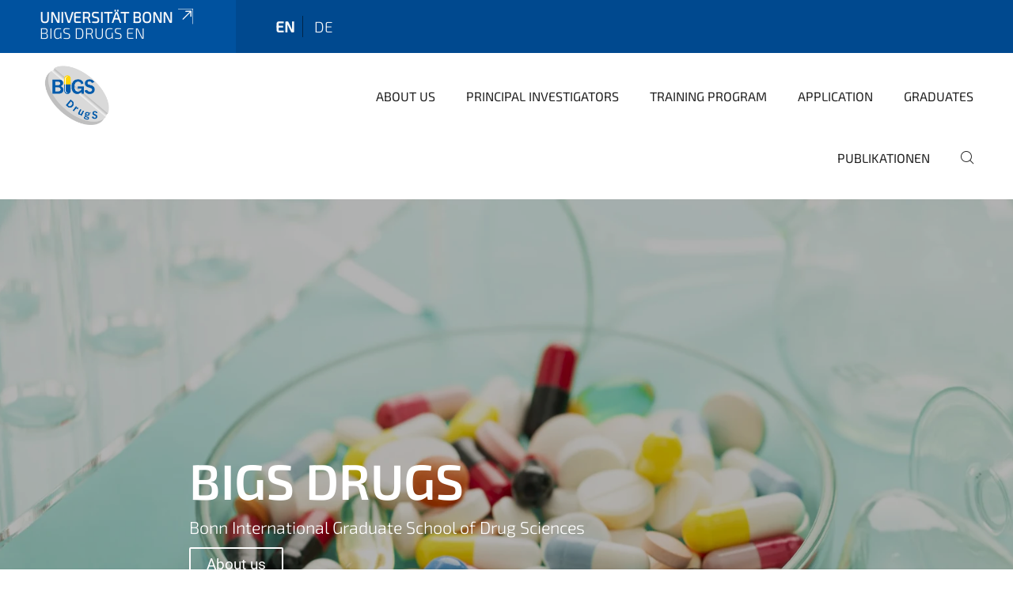

--- FILE ---
content_type: text/html;charset=utf-8
request_url: https://www.bigs-drugs.uni-bonn.de/en
body_size: 14097
content:
<!DOCTYPE html>
<html xmlns="http://www.w3.org/1999/xhtml" lang="en" xml:lang="en">
<head><meta http-equiv="Content-Type" content="text/html; charset=UTF-8" /><link rel="alternate" hreflang="en" href="https://www.bigs-drugs.uni-bonn.de/en/copy_of_bigs-drugs-1" /><link rel="alternate" hreflang="de" href="https://www.bigs-drugs.uni-bonn.de/de/copy_of_bigs-drugs-1" /><link data-head-resource="1" rel="stylesheet" href="/++theme++barceloneta/css/barceloneta.min.css" /><link data-head-resource="1" rel="stylesheet" type="text/css" href="/++theme++unibonn.theme/css/style.css?tag=21-01-2026_12-21-02" /><link rel="canonical" href="https://www.bigs-drugs.uni-bonn.de/en" /><link rel="preload icon" type="image/vnd.microsoft.icon" href="https://www.bigs-drugs.uni-bonn.de/en/favicon.ico" /><link rel="mask-icon" href="https://www.bigs-drugs.uni-bonn.de/en/favicon.ico" /><link href="https://www.bigs-drugs.uni-bonn.de/en/@@search" rel="search" title="Search this site" /><link data-bundle="easyform" href="https://www.bigs-drugs.uni-bonn.de/++webresource++b6e63fde-4269-5984-a67a-480840700e9a/++resource++easyform.css" media="all" rel="stylesheet" type="text/css" /><link data-bundle="multilingual" href="https://www.bigs-drugs.uni-bonn.de/++webresource++f30a16e6-dac4-5f5f-a036-b24364abdfc8/++resource++plone.app.multilingual.stylesheet/multilingual.css" media="all" rel="stylesheet" type="text/css" /><link data-bundle="plone-fullscreen" href="https://www.bigs-drugs.uni-bonn.de/++webresource++ac83a459-aa2c-5a45-80a9-9d3e95ae0847/++plone++static/plone-fullscreen/fullscreen.css" media="all" rel="stylesheet" type="text/css" /><script async="True" data-bundle="plone-fullscreen" integrity="sha384-yAbXscL0aoE/0AkFhaGNz6d74lDy9Cz7PXfkWNqRnFm0/ewX0uoBBoyPBU5qW7Nr" src="https://www.bigs-drugs.uni-bonn.de/++webresource++6aa4c841-faf5-51e8-8109-90bd97e7aa07/++plone++static/plone-fullscreen/fullscreen.js"></script><script data-bundle="plone" integrity="sha384-6Wh7fW8sei4bJMY3a6PIfr5jae6gj9dIadjpiDZBJsr9pJ5gW0bsg0IzoolcL3H0" src="https://www.bigs-drugs.uni-bonn.de/++webresource++cff93eba-89cf-5661-8beb-464cc1d0cbc7/++plone++static/bundle-plone/bundle.min.js"></script><script data-head-resource="1" src="/++theme++unibonn.theme/js/libs.js?tag=21-01-2026_12-21-10"></script><script data-head-resource="1" src="/++theme++unibonn.theme/js/script.js?tag=21-01-2026_12-21-10"></script>
  <meta charset="utf-8"><meta charset="utf-8" /><meta name="twitter:card" content="summary" /><meta property="og:site_name" content="BIGS DrugS" /><meta property="og:title" content="BIGS DrugS" /><meta property="og:type" content="website" /><meta property="og:description" content="" /><meta property="og:url" content="https://www.bigs-drugs.uni-bonn.de/en" /><meta property="og:image" content="https://www.bigs-drugs.uni-bonn.de/++resource++plone-logo.svg" /><meta property="og:image:type" content="image/svg+xml" /><meta name="viewport" content="width=device-width, initial-scale=1.0" /><meta name="generator" content="Plone - https://plone.org/" /></meta>
  <meta http-equiv="X-UA-Compatible" content="IE=edge"><meta charset="utf-8" /><meta name="twitter:card" content="summary" /><meta property="og:site_name" content="BIGS DrugS" /><meta property="og:title" content="BIGS DrugS" /><meta property="og:type" content="website" /><meta property="og:description" content="" /><meta property="og:url" content="https://www.bigs-drugs.uni-bonn.de/en" /><meta property="og:image" content="https://www.bigs-drugs.uni-bonn.de/++resource++plone-logo.svg" /><meta property="og:image:type" content="image/svg+xml" /><meta name="viewport" content="width=device-width, initial-scale=1.0" /><meta name="generator" content="Plone - https://plone.org/" /></meta>
  <meta name="viewport" content="width=device-width, initial-scale=1"><meta charset="utf-8" /><meta name="twitter:card" content="summary" /><meta property="og:site_name" content="BIGS DrugS" /><meta property="og:title" content="BIGS DrugS" /><meta property="og:type" content="website" /><meta property="og:description" content="" /><meta property="og:url" content="https://www.bigs-drugs.uni-bonn.de/en" /><meta property="og:image" content="https://www.bigs-drugs.uni-bonn.de/++resource++plone-logo.svg" /><meta property="og:image:type" content="image/svg+xml" /><meta name="viewport" content="width=device-width, initial-scale=1.0" /><meta name="generator" content="Plone - https://plone.org/" /></meta>
  <title>BIGS DrugS — BIGS DrugS EN</title>
</head>
<body id="visual-portal-wrapper" class="col-content frontend icons-on navigation-theme-navigation_default portaltype-tilepage section-copy_of_bigs-drugs-1 site-en template-view thumbs-on userrole-anonymous viewpermission-view view-mode is-tilepage is-default-page" dir="ltr" data-base-url="https://www.bigs-drugs.uni-bonn.de/en/copy_of_bigs-drugs-1" data-view-url="https://www.bigs-drugs.uni-bonn.de/en/copy_of_bigs-drugs-1" data-portal-url="https://www.bigs-drugs.uni-bonn.de" data-i18ncatalogurl="https://www.bigs-drugs.uni-bonn.de/plonejsi18n" data-lazy_loading_image_scales="[{&quot;id&quot;: &quot;large&quot;, &quot;value&quot;: 768}, {&quot;id&quot;: &quot;preview&quot;, &quot;value&quot;: 400}, {&quot;id&quot;: &quot;mini&quot;, &quot;value&quot;: 200}, {&quot;id&quot;: &quot;thumb&quot;, &quot;value&quot;: 128}, {&quot;id&quot;: &quot;tile&quot;, &quot;value&quot;: 64}, {&quot;id&quot;: &quot;icon&quot;, &quot;value&quot;: 32}, {&quot;id&quot;: &quot;listing&quot;, &quot;value&quot;: 16}]" data-pat-pickadate="{&quot;date&quot;: {&quot;selectYears&quot;: 200}, &quot;time&quot;: {&quot;interval&quot;: 5 } }" data-pat-plone-modal="{&quot;actionOptions&quot;: {&quot;displayInModal&quot;: false}}"><div class="outer-wrapper">
    <div class="inner-wrapper">

      <div id="fontfamilies">
  <style>@font-face{font-family:'testfont';src: url('https://www.bigs-drugs.uni-bonn.de/font-families/default-fonts/view/++widget++form.widgets.file_eot/@@download');src: url('https://www.bigs-drugs.uni-bonn.de/font-families/default-fonts/view/++widget++form.widgets.file_eot/@@download') format('embedded-opentype'),url('https://www.bigs-drugs.uni-bonn.de/font-families/default-fonts/view/++widget++form.widgets.file_svg/@@download') format('svg'),url('https://www.bigs-drugs.uni-bonn.de/font-families/default-fonts/view/++widget++form.widgets.file_woff/@@download') format('woff'),url('https://www.bigs-drugs.uni-bonn.de/font-families/default-fonts/view/++widget++form.widgets.file_ttf/@@download') format('truetype');font-weight:normal;font-style:normal;}.testfont-icon-home:before{content:"\e902";font-family:testfont}.testfont-icon-pencil:before{content:"\e905";font-family:testfont}.testfont-icon-music:before{content:"\e911";font-family:testfont}.testfont-icon-bell:before{content:"\e951";font-family:testfont}
@font-face{font-family:'uni-bonn';src: url('https://www.bigs-drugs.uni-bonn.de/font-families/unibonn-fonts/view/++widget++form.widgets.file_eot/@@download');src: url('https://www.bigs-drugs.uni-bonn.de/font-families/unibonn-fonts/view/++widget++form.widgets.file_eot/@@download') format('embedded-opentype'),url('https://www.bigs-drugs.uni-bonn.de/font-families/unibonn-fonts/view/++widget++form.widgets.file_svg/@@download') format('svg'),url('https://www.bigs-drugs.uni-bonn.de/font-families/unibonn-fonts/view/++widget++form.widgets.file_woff/@@download') format('woff'),url('https://www.bigs-drugs.uni-bonn.de/font-families/unibonn-fonts/view/++widget++form.widgets.file_ttf/@@download') format('truetype');font-weight:normal;font-style:normal;}.uni-bonn-icon-arrow-down:before{content:"\e900";font-family:uni-bonn}.uni-bonn-icon-arrow-top:before{content:"\e901";font-family:uni-bonn}.uni-bonn-icon-close:before{content:"\e902";font-family:uni-bonn}.uni-bonn-icon-arrow-right:before{content:"\e903";font-family:uni-bonn}.uni-bonn-icon-arrow-left:before{content:"\e904";font-family:uni-bonn}.uni-bonn-icon-external:before{content:"\e905";font-family:uni-bonn}.uni-bonn-icon-search:before{content:"\e906";font-family:uni-bonn}.uni-bonn-icon-whatsapp-outline:before{content:"\e907";font-family:uni-bonn}.uni-bonn-icon-whatsapp:before{content:"\e908";font-family:uni-bonn}.uni-bonn-icon-youtube:before{content:"\e909";font-family:uni-bonn}.uni-bonn-icon-youtube-outline:before{content:"\e90a";font-family:uni-bonn}.uni-bonn-icon-instagram:before{content:"\e90b";font-family:uni-bonn}.uni-bonn-icon-instagram-outline:before{content:"\e90c";font-family:uni-bonn}.uni-bonn-icon-linkedin:before{content:"\e90d";font-family:uni-bonn}.uni-bonn-icon-linkedin-outline:before{content:"\e90e";font-family:uni-bonn}.uni-bonn-icon-xing:before{content:"\e90f";font-family:uni-bonn}.uni-bonn-icon-xing-outline:before{content:"\e910";font-family:uni-bonn}.uni-bonn-icon-twitter:before{content:"\e911";font-family:uni-bonn}.uni-bonn-icon-twitter-outline:before{content:"\e912";font-family:uni-bonn}.uni-bonn-icon-facebook:before{content:"\e913";font-family:uni-bonn}.uni-bonn-icon-facebook-outline:before{content:"\e914";font-family:uni-bonn}.uni-bonn-icon-navigation:before{content:"\e915";font-family:uni-bonn}.uni-bonn-icon-phone-book:before{content:"\e917";font-family:uni-bonn}.uni-bonn-icon-information:before{content:"\e918";font-family:uni-bonn}.uni-bonn-icon-checkbox:before{content:"\e919";font-family:uni-bonn}.uni-bonn-icon-filter-kachel:before{content:"\e91a";font-family:uni-bonn}.uni-bonn-icon-filter:before{content:"\e91b";font-family:uni-bonn}.uni-bonn-icon-filter-liste:before{content:"\e91c";font-family:uni-bonn}.uni-bonn-icon-delete:before{content:"\e91d";font-family:uni-bonn}.uni-bonn-icon-filter-liste-inaktiv:before{content:"\e91e";font-family:uni-bonn}.uni-bonn-icon-cheackbox-aktiv:before{content:"\e91f";font-family:uni-bonn}.uni-bonn-icon-filter-kachel-aktiv:before{content:"\e920";font-family:uni-bonn}.uni-bonn-icon-event:before{content:"\e921";font-family:uni-bonn}.uni-bonn-icon-video:before{content:"\e922";font-family:uni-bonn}.uni-bonn-icon-phone:before{content:"\e923";font-family:uni-bonn}.uni-bonn-icon-fax:before{content:"\e924";font-family:uni-bonn}.uni-bonn-icon-link:before{content:"\e925";font-family:uni-bonn}.uni-bonn-icon-download:before{content:"\e926";font-family:uni-bonn}.uni-bonn-icon-print:before{content:"\e927";font-family:uni-bonn}.uni-bonn-icon-x:before{content:"\e928";font-family:uni-bonn}.uni-bonn-icon-x-outline:before{content:"\e929";font-family:uni-bonn}.uni-bonn-icon-bluesky:before{content:"\e92a";font-family:uni-bonn}.uni-bonn-icon-bluesky-outline:before{content:"\e92b";font-family:uni-bonn}.uni-bonn-icon-location-2:before{content:"\e916";font-family:uni-bonn}.uni-bonn-icon-mastodon:before{content:"\e92c";font-family:uni-bonn}.uni-bonn-icon-mastodon-outline:before{content:"\e92d";font-family:uni-bonn}
@font-face{font-family:'Uni-Bonn-official';src: url('https://www.bigs-drugs.uni-bonn.de/font-families/uni-bonn-official/view/++widget++form.widgets.file_eot/@@download');src: url('https://www.bigs-drugs.uni-bonn.de/font-families/uni-bonn-official/view/++widget++form.widgets.file_eot/@@download') format('embedded-opentype'),url('https://www.bigs-drugs.uni-bonn.de/font-families/uni-bonn-official/view/++widget++form.widgets.file_svg/@@download') format('svg'),url('https://www.bigs-drugs.uni-bonn.de/font-families/uni-bonn-official/view/++widget++form.widgets.file_woff/@@download') format('woff'),url('https://www.bigs-drugs.uni-bonn.de/font-families/uni-bonn-official/view/++widget++form.widgets.file_ttf/@@download') format('truetype');font-weight:normal;font-style:normal;}.Uni-Bonn-official-icon-fakten-zahlen:before{content:"\e900";font-family:Uni-Bonn-official}.Uni-Bonn-official-icon-forschung:before{content:"\e901";font-family:Uni-Bonn-official}.Uni-Bonn-official-icon-informationen:before{content:"\e902";font-family:Uni-Bonn-official}.Uni-Bonn-official-icon-orientierung:before{content:"\e903";font-family:Uni-Bonn-official}.Uni-Bonn-official-icon-transfer:before{content:"\e904";font-family:Uni-Bonn-official}.Uni-Bonn-official-icon-promotion:before{content:"\e905";font-family:Uni-Bonn-official}.Uni-Bonn-official-icon-hochschulsport:before{content:"\e906";font-family:Uni-Bonn-official}.Uni-Bonn-official-icon-it:before{content:"\e907";font-family:Uni-Bonn-official}.Uni-Bonn-official-icon-argelander:before{content:"\e908";font-family:Uni-Bonn-official}.Uni-Bonn-official-icon-diversity:before{content:"\e909";font-family:Uni-Bonn-official}.Uni-Bonn-official-icon-sprache:before{content:"\e90a";font-family:Uni-Bonn-official}.Uni-Bonn-official-icon-veranstaltung:before{content:"\e90b";font-family:Uni-Bonn-official}.Uni-Bonn-official-icon-studieren:before{content:"\e90c";font-family:Uni-Bonn-official}.Uni-Bonn-official-icon-ranking:before{content:"\e90d";font-family:Uni-Bonn-official}.Uni-Bonn-official-icon-beratung:before{content:"\e90e";font-family:Uni-Bonn-official}.Uni-Bonn-official-icon-foerderung:before{content:"\e90f";font-family:Uni-Bonn-official}.Uni-Bonn-official-icon-qualitaetssicherung:before{content:"\e910";font-family:Uni-Bonn-official}.Uni-Bonn-official-icon-lernplattform:before{content:"\e911";font-family:Uni-Bonn-official}.Uni-Bonn-official-icon-alumni:before{content:"\e912";font-family:Uni-Bonn-official}.Uni-Bonn-official-icon-postdocs:before{content:"\e913";font-family:Uni-Bonn-official}.Uni-Bonn-official-icon-strategie:before{content:"\e914";font-family:Uni-Bonn-official}.Uni-Bonn-official-icon-lehre:before{content:"\e91c";font-family:Uni-Bonn-official}.Uni-Bonn-official-icon-exellenz:before{content:"\e91d";font-family:Uni-Bonn-official}.Uni-Bonn-official-icon-multiplikatoren:before{content:"\e91e";font-family:Uni-Bonn-official}.Uni-Bonn-official-icon-kontakt:before{content:"\e91f";font-family:Uni-Bonn-official}.Uni-Bonn-official-icon-ort:before{content:"\e920";font-family:Uni-Bonn-official}.Uni-Bonn-official-icon-international:before{content:"\e921";font-family:Uni-Bonn-official}.Uni-Bonn-official-icon-sprechstunde:before{content:"\e922";font-family:Uni-Bonn-official}.Uni-Bonn-official-icon-fortbildung:before{content:"\e923";font-family:Uni-Bonn-official}.Uni-Bonn-official-icon-bibliothek:before{content:"\e924";font-family:Uni-Bonn-official}.Uni-Bonn-official-icon-oeffnungszeiten:before{content:"\e925";font-family:Uni-Bonn-official}.Uni-Bonn-official-icon-auszeichnungen:before{content:"\e926";font-family:Uni-Bonn-official}.Uni-Bonn-official-icon-unie915:before{content:"\e915";font-family:Uni-Bonn-official}.Uni-Bonn-official-icon-unie916:before{content:"\e916";font-family:Uni-Bonn-official}.Uni-Bonn-official-icon-unie917:before{content:"\e917";font-family:Uni-Bonn-official}.Uni-Bonn-official-icon-unie918:before{content:"\e918";font-family:Uni-Bonn-official}.Uni-Bonn-official-icon-unie919:before{content:"\e919";font-family:Uni-Bonn-official}.Uni-Bonn-official-icon-unie91a:before{content:"\e91a";font-family:Uni-Bonn-official}.Uni-Bonn-official-icon-unie91b:before{content:"\e91b";font-family:Uni-Bonn-official}.Uni-Bonn-official-icon-transfer-puzzle:before{content:"\e927";font-family:Uni-Bonn-official}.Uni-Bonn-official-icon-transfer-arrow:before{content:"\e928";font-family:Uni-Bonn-official}</style>
</div>
      

      <div id="unibonn-topbar" class="unibonn-institute-topbar show-title">
    <div class="container">
        <div class="row">
            <div class="col-md-9" id="topbar-left-wrapper">
                <div id="unibonn-institute-portalname">
                    
                        
                        <p id="unibonn-title"><a href="https://www.uni-bonn.de">Universität Bonn</a></p>
                    
                    <p id="institute-title">BIGS DrugS EN</p>
                </div>
                <div id="language-selector">
                    
  <ul class="languageselector">
    
      <li class="currentLanguage  language-en">
        <a href="https://www.bigs-drugs.uni-bonn.de/@@multilingual-selector/95b30a370639428c99b7716c6bf75a0b/en?set_language=en" title="English">
          
          en
        </a>
      </li>
    
      <li class=" language-de">
        <a href="https://www.bigs-drugs.uni-bonn.de/@@multilingual-selector/95b30a370639428c99b7716c6bf75a0b/de?set_language=de" title="Deutsch">
          
          de
        </a>
      </li>
    
  </ul>


                </div>
            </div>
            <div class="col-md-3" id="topbar-right-wrapper">
                
  

            </div>
        </div>
    </div>
</div>

      <header id="company-header" class="unibonn">

    <div class="header-template-0 header-image-size-0">
      <div class="container">
        <div id="company-topbar" class="container has-leadimage">
          
  <div id="company-logo">
    
      <a class="portal-logo logo_desktop" href="https://www.bigs-drugs.uni-bonn.de/en" title="BIGS DrugS">
        <img alt="BIGS DrugS" title="BIGS DrugS" src="https://www.bigs-drugs.uni-bonn.de/en/@@logo?logo_type=logo_desktop" />
      </a>
    
      <a class="portal-logo logo_mobile" href="https://www.bigs-drugs.uni-bonn.de/en" title="BIGS DrugS">
        <img alt="BIGS DrugS" title="BIGS DrugS" src="https://www.bigs-drugs.uni-bonn.de/en/@@logo?logo_type=logo_mobile" />
      </a>
    
      <a class="portal-logo logo_mobile_navigation" href="https://www.bigs-drugs.uni-bonn.de/en" title="BIGS DrugS">
        <img alt="BIGS DrugS" title="BIGS DrugS" src="https://www.bigs-drugs.uni-bonn.de/en/++theme++unibonn.theme/images/logos/logo_mobile_navigation.svg" />
      </a>
    
  </div>

          
  <div class="language-selector-container">
    <div class="language-selector">
      
        <div>
          <span class="text">en</span>
          <span class="icon interaktiv-icon-basetilestheme-arrow-top"></span>
        </div>
      
        
      
      <ul class="lang-dropdown">
        <li class="selected">
          <a href="https://www.bigs-drugs.uni-bonn.de/@@multilingual-selector/95b30a370639428c99b7716c6bf75a0b/en?set_language=en">en</a>
        </li>
        <li class="">
          <a href="https://www.bigs-drugs.uni-bonn.de/@@multilingual-selector/95b30a370639428c99b7716c6bf75a0b/de?set_language=de">de</a>
        </li>
      </ul>
    </div>
  </div>

          <div id="navigation-overlay"></div>
          

  <div class="sidenavigation-links">
    <button id="toggle-navigation" class="sidenavigation-link" aria-label="Toggle Navigation">
      <i class="icon-unibonn-navigation"></i>
    </button>
    
  </div>

  
    <div id="company-navigation-main" class="desktop">
      <nav class="main-navigation">
        
  <ul class="main-navigation-sections">
    
      <li class="section-0">
        <a class="" href="https://www.bigs-drugs.uni-bonn.de/en/about-us" data-uid="d6e6f4b0fc2a4f1cbc9b0deb020e9c00">
          About us
        </a>
      </li>
    
      <li class="section-0">
        <a class="" href="https://www.bigs-drugs.uni-bonn.de/en/bigs-drugs-pi" data-uid="fdf485b7392e4de6bda1bb2f3dca71ed">
          Principal Investigators
        </a>
      </li>
    
      <li class="section-0">
        <a class="" href="https://www.bigs-drugs.uni-bonn.de/en/program" data-uid="d5bee84d35f74073bb67520de3d1fb44">
          Training Program
        </a>
      </li>
    
      <li class="section-0">
        <a class="" href="https://www.bigs-drugs.uni-bonn.de/en/apply" data-uid="fcfa4bba37374e9cadd3b167eb4dbed9">
          Application
        </a>
      </li>
    
      <li class="section-0">
        <a class="" href="https://www.bigs-drugs.uni-bonn.de/en/graduates" data-uid="f8e13541679b469ebedc7232ea5f09d3">
          Graduates
        </a>
      </li>
    
      <li class="section-0">
        <a class="" href="https://www.bigs-drugs.uni-bonn.de/en/publikationen" data-uid="c982a8b4937c48ef8ded83a4314a1050">
          Publikationen
        </a>
      </li>
    
    
        <li class="search">
          <a href="https://www.bigs-drugs.uni-bonn.de/en/search" title="search">
            <i class="icon-unibonn icon-unibonn-search"></i>
          </a>
        </li>
    
  </ul>

      </nav>
    </div>

    <div id="company-navigation" class="menu">
      <button class="close-navigation-menu close-desktop-navigation" aria-label="close">
        <i class="icon-unibonn-close"></i>
      </button>

      <div id="navigation-menu-header">
        
          <a class="portal-logo logo_mobile_menu" href="https://www.bigs-drugs.uni-bonn.de/en" title="BIGS DrugS">
            <img alt="BIGS DrugS" title="BIGS DrugS" src="https://www.bigs-drugs.uni-bonn.de/en/++theme++unibonn.theme/images/logos/logo_mobile_navigation.svg" />
          </a>
        

        <ul class="navigation-menu-header-actions">
          
            <li>
              <a class="open-search" href="https://www.bigs-drugs.uni-bonn.de/en/search" title="search">
                <i class="icon-unibonn icon-unibonn-search"></i>
              </a>
            </li>
          
          <li>
            <a class="close-navigation-menu" id="close-navigation" title="close">
              <i class="icon-unibonn-navigation"></i>
            </a>
          </li>
        </ul>
      </div>

      <div class="searchbar">
        <form action="https://www.bigs-drugs.uni-bonn.de/en/search">
          <button class="start-search" aria-label="Start Search"><i class="left icon-unibonn icon-unibonn-search"></i>
          </button>
          <input class="search-input" type="text" name="SearchableText" aria-label="Search" />
          <button class="clear-search" aria-label="Clear Search"><i class="icon-unibonn icon-unibonn-close"></i>
          </button>
        </form>
      </div>

      <nav class="main-navigation">
        <div class="navigation-level">
          <div class="spinner" style="display: block"></div>
        </div>
      </nav>

    </div>
  

        </div>
      </div>
      
  <div id="company-leadimage" data-editmode="false">
    <div class="slider-wrapper" data-duration="6000" data-effect="header-slider-effect-fade" data-autoplay="True">

      
        <div class="slide">

          <!--? IMAGE -->
          <div class="image lazy-load-scaled-slideimage" data-base_url="https://www.bigs-drugs.uni-bonn.de/pictures/sonsitiges-z-b-colorbox/colourbox57099419.jpg/@@images/image" data-image_dimensions="{'width': 5760, 'height': 3840}" data-image_scalable="true" style="background-position: 50.0000% 50.0000%;">
          </div>

          <!--? VIDEO -->
          

          

          <div class="overlay" style=""></div>
          <div class="overlay " style="background-color: rgba(0,0,0,0.3)"></div>

          <div class="information-container" style="left: 17.531417935512764%;top: 34.5%">
              
              <div class="information">
                <nav class="breadcrumbs"></nav>
                <div class="title">
                  BIGS DrugS
                </div>
                <div class="description">
                  Bonn International Graduate School of Drug Sciences
                </div>
                
                  <div class="button">
                    <a href="https://www.bigs-drugs.uni-bonn.de/en/about-us" title="About us" target="" rel="">
                      About us
                    </a>
                  </div>
                
                
              </div>
            </div>

          <div class="copyright">© colorbox</div>

        </div>
      
        <div class="slide">

          <!--? IMAGE -->
          <div class="image lazy-load-scaled-slideimage" data-base_url="https://www.bigs-drugs.uni-bonn.de/pictures/sonsitiges-z-b-colorbox/colourbox9739955.jpg/@@images/image" data-image_dimensions="{'width': 5480, 'height': 4520}" data-image_scalable="true" style="background-position: 50.0000% 50.0000%;">
          </div>

          <!--? VIDEO -->
          

          

          <div class="overlay" style=""></div>
          <div class="overlay " style="background-color: rgba(0,0,0,0.3)"></div>

          <div class="information-container" style="left: 17.531417935512764%;top: 34.5%">
              
              <div class="information">
                <nav class="breadcrumbs"></nav>
                <div class="title">
                  Career opportunities
                </div>
                <div class="description">
                  BIGS DrugS - your path to success
                </div>
                
                  <div class="button">
                    <a href="https://www.bigs-drugs.uni-bonn.de/en/graduates" title="Graduates" target="" rel="">
                      Graduates
                    </a>
                  </div>
                
                
              </div>
            </div>

          <div class="copyright">© Colorbox</div>

        </div>
      
        <div class="slide">

          <!--? IMAGE -->
          <div class="image lazy-load-scaled-slideimage" data-base_url="https://www.bigs-drugs.uni-bonn.de/pictures/sonsitiges-z-b-colorbox/science-and-education.jpg/@@images/image" data-image_dimensions="{'width': 5400, 'height': 1975}" data-image_scalable="true" style="background-position: 50.0000% 50.0000%;">
          </div>

          <!--? VIDEO -->
          

          

          <div class="overlay" style=""></div>
          <div class="overlay " style="background-color: rgba(0,0,0,0.3)"></div>

          <div class="information-container" style="left: 17.531417935512764%;top: 34.5%">
              
              <div class="information">
                <nav class="breadcrumbs"></nav>
                <div class="title">
                  Science and Education
                </div>
                <div class="description">
                  Workshops, lectures, softskills &amp; more
                </div>
                
                  <div class="button">
                    <a href="https://www.bigs-drugs.uni-bonn.de/en/program" title="Training Program" target="" rel="">
                      Training program
                    </a>
                  </div>
                
                
              </div>
            </div>

          <div class="copyright">© colorbox</div>

        </div>
      
        <div class="slide">

          <!--? IMAGE -->
          <div class="image lazy-load-scaled-slideimage" data-base_url="https://www.bigs-drugs.uni-bonn.de/pictures/sonsitiges-z-b-colorbox/colourbox19223841.jpg/@@images/image" data-image_dimensions="{'width': 5000, 'height': 3333}" data-image_scalable="true" style="background-position: 33.9855% 35.6522%;">
          </div>

          <!--? VIDEO -->
          

          

          <div class="overlay" style=""></div>
          <div class="overlay " style="background-color: rgba(0,0,0,0.3)"></div>

          <div class="information-container" style="left: 17.531417935512764%;top: 34.5%">
              
              <div class="information">
                <nav class="breadcrumbs"></nav>
                <div class="title">
                  Application
                </div>
                <div class="description">
                  For steps to apply
                </div>
                
                  <div class="button">
                    <a href="https://www.bigs-drugs.uni-bonn.de/en/apply" title="Application" target="" rel="">
                      Application
                    </a>
                  </div>
                
                
              </div>
            </div>

          <div class="copyright">© colorbox</div>

        </div>
      
    </div>

    <div class="container">
      <div class="slider-pagination">
        
          <div class="slide-preview" data-preview-index="0" title="Bonn International Graduate School of Drug Sciences">

            <!--? IMAGE -->
            <div class="image lazy-load-scaled-image" data-loader="customLoaderBackgroundImage" data-base_url="https://www.bigs-drugs.uni-bonn.de/pictures/sonsitiges-z-b-colorbox/colourbox57099419.jpg/@@images/image" data-image_dimensions="{'width': 5760, 'height': 3840}" data-image_scalable="true" style="background-position: 50.0000% 50.0000%;">
            </div>

            <!--? VIDEO -->
            

            <span>BIGS DrugS</span>
          </div>
        
          <div class="slide-preview" data-preview-index="1" title="BIGS DrugS - your path to success">

            <!--? IMAGE -->
            <div class="image lazy-load-scaled-image" data-loader="customLoaderBackgroundImage" data-base_url="https://www.bigs-drugs.uni-bonn.de/pictures/sonsitiges-z-b-colorbox/colourbox9739955.jpg/@@images/image" data-image_dimensions="{'width': 5480, 'height': 4520}" data-image_scalable="true" style="background-position: 50.0000% 50.0000%;">
            </div>

            <!--? VIDEO -->
            

            <span>Career opportunities</span>
          </div>
        
          <div class="slide-preview" data-preview-index="2" title="Workshops, lectures, softskills &amp; more">

            <!--? IMAGE -->
            <div class="image lazy-load-scaled-image" data-loader="customLoaderBackgroundImage" data-base_url="https://www.bigs-drugs.uni-bonn.de/pictures/sonsitiges-z-b-colorbox/science-and-education.jpg/@@images/image" data-image_dimensions="{'width': 5400, 'height': 1975}" data-image_scalable="true" style="background-position: 50.0000% 50.0000%;">
            </div>

            <!--? VIDEO -->
            

            <span>Science and Education</span>
          </div>
        
          <div class="slide-preview" data-preview-index="3" title="For steps to apply">

            <!--? IMAGE -->
            <div class="image lazy-load-scaled-image" data-loader="customLoaderBackgroundImage" data-base_url="https://www.bigs-drugs.uni-bonn.de/pictures/sonsitiges-z-b-colorbox/colourbox19223841.jpg/@@images/image" data-image_dimensions="{'width': 5000, 'height': 3333}" data-image_scalable="true" style="background-position: 33.9855% 35.6522%;">
            </div>

            <!--? VIDEO -->
            

            <span>Application</span>
          </div>
        
      </div>
    </div>

    <div class="navigation-container">
      <div class="slider-navigation">
        <button class="slick-prev previous" aria-label="Previous">
          <i class="interaktiv-icon-basetilestheme-back"></i>
        </button>
        <button class="slick-next next" aria-label="Next">
          <i class="interaktiv-icon-basetilestheme-arrow-right"></i>
        </button>
      </div>
    </div>

    <div class="header-border"></div>

    
      
    

    <script>setupLeadimageSlider()</script>
  </div>

    </div>

  </header>

      <div id="anchors"></div>

      <div id="company-content" class="container-fluid main-content-wrapper">
        <div class="row status-message-row set-max-width">
          <aside id="global_statusmessage" class="container">
      

      <div>
      </div>
    </aside>
        </div>
        
        <main id="main-container" class="row">
          <div id="column1-container"></div>
          <div class="col-xs-12 col-sm-12 no-padding">
              <article id="content">

            

              <header>

                <div id="viewlet-above-content-title">
</div>

                
  


                <div id="viewlet-below-content-title">
</div>

                
  


                <div id="viewlet-below-content-description"></div>

              </header>

              <div id="viewlet-above-content-body"></div>

              <div id="content-core">
                
  

    <div id="tile-page-content" data-tinymce="" data-lazy-validation-errors="{}" data-placeholder-info="Placeholderimage">

      <div class="tile-page" data-url="https://www.bigs-drugs.uni-bonn.de/en/copy_of_bigs-drugs-1" data-uid="b8aa3ced78f14ec1bf62f1625fe6fce5">
        <div class="tile-rows-wrapper">

          

          
            
              


<div id="4lclux075anp" class="tile-row columns-1 tile-row-dynamic-content-width break-on-tablet break-on-mobile reverse-direction" style="margin-top:0px;margin-bottom:0px;padding-top:30px;padding-bottom:30px;padding-left:0px;padding-right:0px;" data-uid="4lclux075anp" data-url="https://www.bigs-drugs.uni-bonn.de/en/copy_of_bigs-drugs-1" data-position="0" data-portal_type="TileRowCT">

  

  <div class="background-options">

  
  
  
  
  

</div>

  <div class="tiles-wrapper">
    
      

  <div id="fgitxl69o57k" data-uid="fgitxl69o57k" data-url="https://www.bigs-drugs.uni-bonn.de/en/copy_of_bigs-drugs-1" class="tile-valign-top tile tile-frame" style="margin-left:0px;margin-right:0px;margin-top:0px;margin-bottom:0px;padding-left:0px;padding-right:0px;padding-top:0px;padding-bottom:0px;" data-jsinit="" data-gridsize="12">

    

    <div class="background-options">

  
  
  
  
  

</div>

    <span></span>
    <div class="tile-content">
    <div class="tile-rows-wrapper">
      
        


<div id="t66zsjtmmtzs" class="tile-row columns-1 tile-row-dynamic-content-width break-on-tablet break-on-mobile default-direction" style="margin-top:0px;margin-bottom:0px;padding-top:0px;padding-bottom:0px;padding-left:0px;padding-right:0px;" data-uid="t66zsjtmmtzs" data-url="https://www.bigs-drugs.uni-bonn.de/en/copy_of_bigs-drugs-1" data-position="0" data-portal_type="TileRowCT">

  

  <div class="background-options">

  
  
  
  
  

</div>

  <div class="tiles-wrapper">
    
      
  <div id="pnap99mtb01i" data-uid="pnap99mtb01i" data-url="https://www.bigs-drugs.uni-bonn.de/en/copy_of_bigs-drugs-1" class="tile-valign-stretch tile tile-spacer" style="margin-left:0px;margin-right:0px;margin-top:0px;margin-bottom:0px;padding-left:0px;padding-right:0px;padding-top:0px;padding-bottom:0px;" data-jsinit="setupTileSpacer" data-gridsize="12">

    

    

    <span></span>
    <div class="tile-content">
    <div class="tile-spacer-wrapper" style="height: 20px;">
    </div>
  </div>
    <span></span>

    
  


  </div>


    
  </div>

  

</div>




      
        


<div id="rrt1bnlmjj0p" class="tile-row columns-1 tile-row-dynamic-content-width break-on-tablet break-on-mobile default-direction" style="margin-top:0px;margin-bottom:0px;padding-top:0px;padding-bottom:0px;padding-left:0px;padding-right:0px;" data-uid="rrt1bnlmjj0p" data-url="https://www.bigs-drugs.uni-bonn.de/en/copy_of_bigs-drugs-1" data-position="0" data-portal_type="TileRowCT">

  

  <div class="background-options">

  
  
  
  
  

</div>

  <div class="tiles-wrapper">
    
      
  <div id="8aapzpbkgtlv" data-uid="8aapzpbkgtlv" data-url="https://www.bigs-drugs.uni-bonn.de/en/copy_of_bigs-drugs-1" class="tile-valign-top tile tile-subheadline text-nocolor" style="margin-left:0px;margin-right:0px;margin-top:0px;margin-bottom:0px;padding-left:0px;padding-right:0px;padding-top:0px;padding-bottom:5px;" data-jsinit="setupTileSubheadline" data-gridsize="12">

    

    <div class="background-options">

  
  
  
  
  

</div>

    <span></span>
    <div class="tile-content ">

    <h1 class="heading-tag header-h1 left " style="">
      BIGS DrugS
    </h1>
    
    
    
    
    
  </div>
    <span></span>

    
  


  </div>


    
  </div>

  

</div>




      
        


<div id="bf03zicx9ukn" class="tile-row columns-1 tile-row-dynamic-content-width break-on-tablet break-on-mobile default-direction" style="margin-top:0px;margin-bottom:0px;padding-top:0px;padding-bottom:0px;padding-left:0px;padding-right:0px;" data-uid="bf03zicx9ukn" data-url="https://www.bigs-drugs.uni-bonn.de/en/copy_of_bigs-drugs-1" data-position="0" data-portal_type="TileRowCT">

  

  <div class="background-options">

  
  
  
  
  

</div>

  <div class="tiles-wrapper">
    
      
  <div id="7cy1h641d933" data-uid="7cy1h641d933" data-url="https://www.bigs-drugs.uni-bonn.de/en/copy_of_bigs-drugs-1" class="tile-valign-top tile tile-text text-nocolor" style="margin-left:0px;margin-right:0px;margin-top:0px;margin-bottom:0px;padding-left:0px;padding-right:0px;padding-top:0px;padding-bottom:20px;" data-jsinit="setupTileText" data-gridsize="12">

    

    <div class="background-options">

  
  
  
  
  

</div>

    <span></span>
    <div class="tile-content ">
    <p><strong>B</strong>onn <strong>I</strong>nternational <strong>G</strong>raduate <strong>S</strong>chool of<strong> D</strong>rug <strong>S</strong>ciences</p>
    
  </div>
    <span></span>

    
  


  </div>

    
  </div>

  

</div>




      
        


<div id="w82huv9sgizq" class="tile-row columns-1 tile-row-dynamic-content-width break-on-tablet break-on-mobile default-direction" style="margin-top:0px;margin-bottom:0px;padding-top:0px;padding-bottom:0px;padding-left:0px;padding-right:0px;" data-uid="w82huv9sgizq" data-url="https://www.bigs-drugs.uni-bonn.de/en/copy_of_bigs-drugs-1" data-position="0" data-portal_type="TileRowCT">

  

  <div class="background-options">

  
  
  
  
  

</div>

  <div class="tiles-wrapper">
    
      
  <div id="qomrtdn25u71" data-uid="qomrtdn25u71" data-url="https://www.bigs-drugs.uni-bonn.de/en/copy_of_bigs-drugs-1" class="tile-valign-top tile tile-text text-nocolor custom-font-size custom-line-height" style="margin-left:0px;margin-right:0px;margin-top:0px;margin-bottom:0px;padding-left:0px;padding-right:0px;padding-top:0px;padding-bottom:20px;font-size:1.05rem;line-height:32px;" data-jsinit="setupTileText" data-gridsize="12">

    

    <div class="background-options">

  
  
  
  
  

</div>

    <span></span>
    <div class="tile-content ">
    <p>You have decided to pursue a PhD in the field of drug science - <strong>BIGS DrugS </strong>is the perfect addition! <strong></strong>We offer a modern, structured, three-year training program. Scientists from the two large faculties of the University of Bonn, the Faculty of Mathematics and Natural Sciences and the Faculty of Medicine, jointly organize this interdisciplinary training program and ensure the high quality of the program.</p>
    
  </div>
    <span></span>

    
  


  </div>

    
  </div>

  

</div>




      
        


<div id="xmkjsz7n8q3y" class="tile-row columns-1 tile-row-dynamic-content-width break-on-tablet break-on-mobile default-direction" style="margin-top:0px;margin-bottom:0px;padding-top:0px;padding-bottom:0px;padding-left:0px;padding-right:0px;" data-uid="xmkjsz7n8q3y" data-url="https://www.bigs-drugs.uni-bonn.de/en/copy_of_bigs-drugs-1" data-position="0" data-portal_type="TileRowCT">

  

  <div class="background-options">

  
  
  
  
  

</div>

  <div class="tiles-wrapper">
    
      
  <div id="ix2weipik0xm" data-uid="ix2weipik0xm" data-url="https://www.bigs-drugs.uni-bonn.de/en/copy_of_bigs-drugs-1" class="tile-valign-stretch tile tile-spacer" style="margin-left:0px;margin-right:0px;margin-top:0px;margin-bottom:0px;padding-left:0px;padding-right:0px;padding-top:0px;padding-bottom:0px;" data-jsinit="setupTileSpacer" data-gridsize="12">

    

    

    <span></span>
    <div class="tile-content">
    <div class="tile-spacer-wrapper" style="height: 20px;">
    </div>
  </div>
    <span></span>

    
  


  </div>


    
  </div>

  

</div>




      
    </div>
  </div>
    <span></span>

    
  
  
  


  </div>



    
  </div>

  

</div>




            
            
          
            
              


<div id="ju6aaxi5gyie" class="tile-row columns-2 tile-row-dynamic-content-width break-on-tablet break-on-mobile default-direction" style="margin-top:0px;margin-bottom:0px;padding-top:0px;padding-bottom:20px;padding-left:0px;padding-right:0px;" data-uid="ju6aaxi5gyie" data-url="https://www.bigs-drugs.uni-bonn.de/en/copy_of_bigs-drugs-1" data-position="0" data-portal_type="TileRowCT">

  

  <div class="background-options">

  
  
  
  
  

</div>

  <div class="tiles-wrapper">
    
      

  <div id="m8t8shwpzmp4" data-uid="m8t8shwpzmp4" data-url="https://www.bigs-drugs.uni-bonn.de/en/copy_of_bigs-drugs-1" class="tile-valign-top tile-halign-left tile tile-image" style="margin-left:0px;margin-right:0px;margin-top:0px;margin-bottom:0px;padding-left:0px;padding-right:0px;padding-top:0px;padding-bottom:0px;" data-jsinit="setupTileImage" data-gridsize="5">

    

    <div class="background-options">

  
    <div class="background-color" style="background-color:#F1F3F7"></div>
  
  
  
  
  

</div>

    <span></span>
    <div class="tile-content " data-haslink="False">

    
      
  
    
        <div class="" style=" --image-height: 0; --image-height-mobile: 0;">
          <img src="" class="lazy-load-scaled-image" data-src="https://www.bigs-drugs.uni-bonn.de/pictures/sonsitiges-z-b-colorbox/uni-vl-pharmazie-120723-076.jpg/@@images/image" data-loader="customLoaderImage" data-base_url="https://www.bigs-drugs.uni-bonn.de/pictures/sonsitiges-z-b-colorbox/uni-vl-pharmazie-120723-076.jpg/images/image" data-size_id="" data-image_dimensions="{&quot;width&quot;: 4000, &quot;height&quot;: 2668}" data-image_scalable="true" alt="Scientific discussion" height="2668" width="4000" style="object-position: 50.0000% 50.0000%;" />
        </div>
      <div class="image-subtitle" style="position: absolute; margin-top: 10px; color: #1A181B;">
        
        <span>© V. Lannert Uni Bonn</span>
      </div>
    
    
  

    

    

  </div>
    <span></span>

    
  
  
  


  </div>



    
      

  <div id="pfkr2t160m0f" data-uid="pfkr2t160m0f" data-url="https://www.bigs-drugs.uni-bonn.de/en/copy_of_bigs-drugs-1" class="tile-valign-center tile tile-frame" style="margin-left:0px;margin-right:0px;margin-top:0px;margin-bottom:0px;padding-left:0px;padding-right:0px;padding-top:0px;padding-bottom:0px;" data-jsinit="" data-gridsize="7">

    

    <div class="background-options">

  
    <div class="background-color" style="background-color:#F1F3F7"></div>
  
  
  
  
  

</div>

    <span></span>
    <div class="tile-content">
    <div class="tile-rows-wrapper">
      
        


<div id="m4dlm6cxsxn4" class="tile-row columns-1 tile-row-dynamic-content-width break-on-tablet break-on-mobile default-direction" style="margin-top:0px;margin-bottom:0px;padding-top:0px;padding-bottom:0px;padding-left:0px;padding-right:0px;" data-uid="m4dlm6cxsxn4" data-url="https://www.bigs-drugs.uni-bonn.de/en/copy_of_bigs-drugs-1" data-position="0" data-portal_type="TileRowCT">

  

  <div class="background-options">

  
  
  
  
  

</div>

  <div class="tiles-wrapper">
    
      
  <div id="g87az5w5ucim" data-uid="g87az5w5ucim" data-url="https://www.bigs-drugs.uni-bonn.de/en/copy_of_bigs-drugs-1" class="tile-valign-top tile tile-subheadline text-nocolor" style="margin-left:0px;margin-right:0px;margin-top:0px;margin-bottom:0px;padding-left:30px;padding-right:30px;padding-top:20px;padding-bottom:10px;" data-jsinit="setupTileSubheadline" data-gridsize="12">

    

    <div class="background-options">

  
    <div class="background-color" style="background-color:#F1F3F7"></div>
  
  
  
  
  

</div>

    <span></span>
    <div class="tile-content ">

    
    <h2 class="heading-tag header-h2 left " style="">
      Interdisciplinary <br />at the highest level
    </h2>
    
    
    
    
  </div>
    <span></span>

    
  


  </div>


    
  </div>

  

</div>




      
        


<div id="ubn4su91bunz" class="tile-row columns-1 tile-row-dynamic-content-width break-on-tablet break-on-mobile default-direction" style="margin-top:0px;margin-bottom:0px;padding-top:0px;padding-bottom:0px;padding-left:0px;padding-right:0px;" data-uid="ubn4su91bunz" data-url="https://www.bigs-drugs.uni-bonn.de/en/copy_of_bigs-drugs-1" data-position="0" data-portal_type="TileRowCT">

  

  <div class="background-options">

  
  
  
  
  

</div>

  <div class="tiles-wrapper">
    
      
  <div id="vdhitxlaheeh" data-uid="vdhitxlaheeh" data-url="https://www.bigs-drugs.uni-bonn.de/en/copy_of_bigs-drugs-1" class="tile-valign-top tile tile-text text-nocolor" style="margin-left:0px;margin-right:0px;margin-top:0px;margin-bottom:0px;padding-left:30px;padding-right:30px;padding-top:0px;padding-bottom:20px;" data-jsinit="setupTileText" data-gridsize="12">

    

    <div class="background-options">

  
    <div class="background-color" style="background-color:#F1F3F7"></div>
  
  
  
  
  

</div>

    <span></span>
    <div class="tile-content ">
    <p>The key characteristic of the BIGS DrugS program is the long-standing successful collaboration between scientists from the Faculty of Mathematics and Natural Sciences and the Faculty of Medicine.</p>
    
  </div>
    <span></span>

    
  


  </div>

    
  </div>

  

</div>




      
        


<div id="x4azqs8hit6z" class="tile-row columns-1 tile-row-dynamic-content-width break-on-tablet break-on-mobile default-direction" style="margin-top:0px;margin-bottom:0px;padding-top:0px;padding-bottom:0px;padding-left:0px;padding-right:0px;" data-uid="x4azqs8hit6z" data-url="https://www.bigs-drugs.uni-bonn.de/en/copy_of_bigs-drugs-1" data-position="0" data-portal_type="TileRowCT">

  

  <div class="background-options">

  
  
  
  
  

</div>

  <div class="tiles-wrapper">
    
      
  <div id="nn1cjx1oqbie" data-uid="nn1cjx1oqbie" data-url="https://www.bigs-drugs.uni-bonn.de/en/copy_of_bigs-drugs-1" class="tile-valign-top tile-halign-left tile tile-button" style="margin-left:0px;margin-right:0px;margin-top:0px;margin-bottom:0px;padding-left:30px;padding-right:30px;padding-top:0px;padding-bottom:30px;" data-jsinit="" data-gridsize="12">

    

    <div class="background-options">

  
    <div class="background-color" style="background-color:#F1F3F7"></div>
  
  
  
  
  

</div>

    <span></span>
    <div class="tile-content tile-button-content" style="color:#FFFFFF;color_hover:#1A181B;">

    <a class="button" style="border-top:1px #FFFFFF solid;border-right:1px #FFFFFF solid;border-bottom:1px #FFFFFF solid;border-left:1px #FFFFFF solid;background:#07529A;padding-top:15px;padding-bottom:15px;padding-left:40px;padding-right:40px;color:#FFFFFF;justify-content:center;" data-icon-orientation="left" onmouseout="adjustTileButtonStyling(this, 'border-top:1px #FFFFFF solid;border-right:1px #FFFFFF solid;border-bottom:1px #FFFFFF solid;border-left:1px #FFFFFF solid;background:#07529A;padding-top:15px;padding-bottom:15px;padding-left:40px;padding-right:40px;color:#FFFFFF;justify-content:center;', 'color:#FFFFFF;')" onmouseover="adjustTileButtonStyling(this, 'border-top:1px #07529A solid;border-right:1px #07529A solid;border-bottom:1px #07529A solid;border-left:1px #07529A solid;background:rgba(0, 0, 0, 0);padding-top:15px;padding-bottom:15px;padding-left:40px;padding-right:40px;color:#1A181B;justify-content:center;', 'color:#1A181B;')" target="_self" href="https://www.bigs-drugs.uni-bonn.de/en/about-us">
      
      <span>About us</span>
    </a>

  </div>
    <span></span>

    
  


  </div>


    
  </div>

  

</div>




      
    </div>
  </div>
    <span></span>

    
  
  
  


  </div>



    
  </div>

  

</div>




            
            
          
            
              


<div id="761wi6b7gcdu" class="tile-row columns-1 tile-row-dynamic-content-width break-on-tablet break-on-mobile default-direction" style="margin-top:0px;margin-bottom:0px;padding-top:0px;padding-bottom:0px;padding-left:0px;padding-right:0px;" data-uid="761wi6b7gcdu" data-url="https://www.bigs-drugs.uni-bonn.de/en/copy_of_bigs-drugs-1" data-position="0" data-portal_type="TileRowCT">

  

  <div class="background-options">

  
  
  
  
  

</div>

  <div class="tiles-wrapper">
    
      
  <div id="2cx5vcntxf0d" data-uid="2cx5vcntxf0d" data-url="https://www.bigs-drugs.uni-bonn.de/en/copy_of_bigs-drugs-1" class="tile-valign-stretch tile tile-spacer" style="margin-left:0px;margin-right:0px;margin-top:0px;margin-bottom:0px;padding-left:0px;padding-right:0px;padding-top:0px;padding-bottom:0px;" data-jsinit="setupTileSpacer" data-gridsize="12">

    

    

    <span></span>
    <div class="tile-content">
    <div class="tile-spacer-wrapper" style="height: 50px;">
    </div>
  </div>
    <span></span>

    
  


  </div>


    
  </div>

  

</div>




            
            
          
            
              


<div id="0fenmf7yvtdc" class="tile-row columns-2 tile-row-dynamic-content-width break-on-tablet break-on-mobile reverse-direction" style="margin-top:0px;margin-bottom:30px;padding-top:0px;padding-bottom:0px;padding-left:0px;padding-right:0px;" data-uid="0fenmf7yvtdc" data-url="https://www.bigs-drugs.uni-bonn.de/en/copy_of_bigs-drugs-1" data-position="0" data-portal_type="TileRowCT">

  

  <div class="background-options">

  
  
  
  
  

</div>

  <div class="tiles-wrapper">
    
      

  <div id="0vkeuxh4qnvt" data-uid="0vkeuxh4qnvt" data-url="https://www.bigs-drugs.uni-bonn.de/en/copy_of_bigs-drugs-1" class="tile-valign-top tile tile-frame" style="margin-left:0px;margin-right:0px;margin-top:0px;margin-bottom:0px;padding-left:50px;padding-right:50px;padding-top:50px;padding-bottom:0px;" data-jsinit="" data-gridsize="6">

    

    <div class="background-options">

  
    <div class="background-color" style="background-color:#07529A"></div>
  
  
  
  
  

</div>

    <span></span>
    <div class="tile-content">
    <div class="tile-rows-wrapper">
      
        


<div id="1ozin9mk9obe" class="tile-row columns-1 tile-row-dynamic-content-width break-on-tablet break-on-mobile default-direction" style="margin-top:0px;margin-bottom:0px;padding-top:0px;padding-bottom:0px;padding-left:0px;padding-right:0px;" data-uid="1ozin9mk9obe" data-url="https://www.bigs-drugs.uni-bonn.de/en/copy_of_bigs-drugs-1" data-position="0" data-portal_type="TileRowCT">

  

  <div class="background-options">

  
  
  
  
  

</div>

  <div class="tiles-wrapper">
    
      
  <div id="6bc5asjb76oa" data-uid="6bc5asjb76oa" data-url="https://www.bigs-drugs.uni-bonn.de/en/copy_of_bigs-drugs-1" class="tile-valign-top tile tile-subheadline" style="margin-left:0px;margin-right:0px;margin-top:0px;margin-bottom:0px;padding-left:0px;padding-right:0px;padding-top:0px;padding-bottom:5px;color:#FFFFFF;" data-jsinit="setupTileSubheadline" data-gridsize="12">

    

    <div class="background-options">

  
  
  
  
  

</div>

    <span></span>
    <div class="tile-content ">

    
    <h2 class="heading-tag header-h2 left " style="color:#FFFFFF;">
      PhD Training Program
    </h2>
    
    
    
    
  </div>
    <span></span>

    
  


  </div>


    
  </div>

  

</div>




      
        


<div id="fxie0uk3imcq" class="tile-row columns-1 tile-row-dynamic-content-width break-on-tablet break-on-mobile default-direction" style="margin-top:0px;margin-bottom:0px;padding-top:0px;padding-bottom:0px;padding-left:0px;padding-right:0px;" data-uid="fxie0uk3imcq" data-url="https://www.bigs-drugs.uni-bonn.de/en/copy_of_bigs-drugs-1" data-position="0" data-portal_type="TileRowCT">

  

  <div class="background-options">

  
  
  
  
  

</div>

  <div class="tiles-wrapper">
    
      
  <div id="nb7dagb7txoi" data-uid="nb7dagb7txoi" data-url="https://www.bigs-drugs.uni-bonn.de/en/copy_of_bigs-drugs-1" class="tile-valign-top tile tile-text custom-font-size custom-line-height" style="margin-left:0px;margin-right:0px;margin-top:0px;margin-bottom:0px;padding-left:0px;padding-right:0px;padding-top:0px;padding-bottom:20px;color:#FFFFFF;font-size:1.05rem;line-height:32px;" data-jsinit="setupTileText" data-gridsize="12">

    

    <div class="background-options">

  
  
  
  
  

</div>

    <span></span>
    <div class="tile-content ">
    <div>
<p>The BIGS DrugS training program is the perfect addition to your individual  PhD project. You will obtain your PhD degree in the Faculty of Mathematics &amp; Natural Sciences of Bonn University. Scientific exchange beyond your own field will broaden your horizon and open up your mind for other scientific perspectives. From the very beginning you are not on your own - you are part of the BIGS DrugS community!</p>
<p>If you have a supervisor, you can participate in our program at any time.</p>
</div>
    
  </div>
    <span></span>

    
  


  </div>

    
  </div>

  

</div>




      
        


<div id="oduat0zkcqfj" class="tile-row columns-1 tile-row-dynamic-content-width break-on-tablet break-on-mobile default-direction" style="margin-top:0px;margin-bottom:0px;padding-top:0px;padding-bottom:0px;padding-left:0px;padding-right:0px;" data-uid="oduat0zkcqfj" data-url="https://www.bigs-drugs.uni-bonn.de/en/copy_of_bigs-drugs-1" data-position="0" data-portal_type="TileRowCT">

  

  <div class="background-options">

  
  
  
  
  

</div>

  <div class="tiles-wrapper">
    
      
  <div id="4o14dg8fxo0i" data-uid="4o14dg8fxo0i" data-url="https://www.bigs-drugs.uni-bonn.de/en/copy_of_bigs-drugs-1" class="tile-valign-top tile-halign-left tile tile-button" style="margin-left:0px;margin-right:0px;margin-top:0px;margin-bottom:0px;padding-left:0px;padding-right:0px;padding-top:0px;padding-bottom:0px;" data-jsinit="" data-gridsize="12">

    

    <div class="background-options">

  
  
  
  
  

</div>

    <span></span>
    <div class="tile-content tile-button-content" style="color:#FFFFFF;color_hover:#FFFFFF;">

    <a class="button" style="border-top:1px #FFFFFF solid;border-right:1px #FFFFFF solid;border-bottom:1px #FFFFFF solid;border-left:1px #FFFFFF solid;background:#07529A;padding-top:15px;padding-bottom:15px;padding-left:40px;padding-right:40px;color:#FFFFFF;justify-content:center;" data-icon-orientation="left" onmouseout="adjustTileButtonStyling(this, 'border-top:1px #FFFFFF solid;border-right:1px #FFFFFF solid;border-bottom:1px #FFFFFF solid;border-left:1px #FFFFFF solid;background:#07529A;padding-top:15px;padding-bottom:15px;padding-left:40px;padding-right:40px;color:#FFFFFF;justify-content:center;', 'color:#FFFFFF;')" onmouseover="adjustTileButtonStyling(this, 'border-top:1px #FFFFFF solid;border-right:1px #FFFFFF solid;border-bottom:1px #FFFFFF solid;border-left:1px #FFFFFF solid;background:#07529A;padding-top:15px;padding-bottom:15px;padding-left:40px;padding-right:40px;color:#FFFFFF;justify-content:center;', 'color:#FFFFFF;')" target="_self" href="https://www.bigs-drugs.uni-bonn.de/en/program">
      
      <span>Training Program</span>
    </a>

  </div>
    <span></span>

    
  


  </div>


    
  </div>

  

</div>




      
    </div>
  </div>
    <span></span>

    
  
  
  


  </div>



    
      

  <div id="l9y6spjtk7xu" data-uid="l9y6spjtk7xu" data-url="https://www.bigs-drugs.uni-bonn.de/en/copy_of_bigs-drugs-1" class="tile-valign-top tile-halign-left tile tile-image" style="margin-left:0px;margin-right:0px;margin-top:0px;margin-bottom:0px;padding-left:0px;padding-right:0px;padding-top:0px;padding-bottom:0px;" data-jsinit="setupTileImage" data-gridsize="6">

    

    <div class="background-options">

  
  
  
  
  

</div>

    <span></span>
    <div class="tile-content " data-haslink="False">

    
      
  
    
        <div class=" image-container-mobile image-cover" style=" --image-height: 0; --image-height-mobile: 534px;">
          <img src="" class="lazy-load-scaled-image" data-src="https://www.bigs-drugs.uni-bonn.de/pictures/labore-laborarbeiten-etc/uni_vl_forschung_pharma_146.jpg/@@images/image" data-loader="customLoaderImage" data-base_url="https://www.bigs-drugs.uni-bonn.de/pictures/labore-laborarbeiten-etc/uni_vl_forschung_pharma_146.jpg/images/image" data-size_id="" data-image_dimensions="{&quot;width&quot;: 2472, &quot;height&quot;: 2035}" data-image_scalable="true" alt="Evaluation" height="2035" width="2472" style="object-position: 50.0000% 50.0000%;" />
        </div>
      <div class="image-subtitle" style="position: absolute; margin-top: 10px; color: #1A181B;">
        
        <span>© Uni Bonn</span>
      </div>
    
    
  

    

    

  </div>
    <span></span>

    
  
  
  


  </div>



    
  </div>

  

</div>




            
            
          
            
              


<div id="vttgvtdqfmgz" class="tile-row columns-1 tile-row-dynamic-content-width break-on-tablet break-on-mobile default-direction" style="margin-top:20px;margin-bottom:0px;padding-top:0px;padding-bottom:0px;padding-left:0px;padding-right:0px;" data-uid="vttgvtdqfmgz" data-url="https://www.bigs-drugs.uni-bonn.de/en/copy_of_bigs-drugs-1" data-position="0" data-portal_type="TileRowCT">

  

  <div class="background-options">

  
  
  
  
  

</div>

  <div class="tiles-wrapper">
    
      
  <div id="3ny2iwibhl41" data-uid="3ny2iwibhl41" data-url="https://www.bigs-drugs.uni-bonn.de/en/copy_of_bigs-drugs-1" class="tile-valign-top tile tile-subheadline text-nocolor" style="margin-left:0px;margin-right:0px;margin-top:0px;margin-bottom:0px;padding-left:0px;padding-right:0px;padding-top:0px;padding-bottom:5px;" data-jsinit="setupTileSubheadline" data-gridsize="12">

    

    <div class="background-options">

  
  
  
  
  

</div>

    <span></span>
    <div class="tile-content ">

    
    <h2 class="heading-tag header-h2 left " style="">
      News and Events of BIGS Drugs
    </h2>
    
    
    
    
  </div>
    <span></span>

    
  


  </div>


    
  </div>

  

</div>




            
            
          
            
              


<div id="ae0wjdm26vm8" class="tile-row columns-1 tile-row-dynamic-content-width break-on-tablet break-on-mobile default-direction" style="margin-top:0px;margin-bottom:0px;padding-top:0px;padding-bottom:0px;padding-left:0px;padding-right:0px;" data-uid="ae0wjdm26vm8" data-url="https://www.bigs-drugs.uni-bonn.de/en/copy_of_bigs-drugs-1" data-position="0" data-portal_type="TileRowCT">

  

  <div class="background-options">

  
  
  
  
  

</div>

  <div class="tiles-wrapper">
    
      

  <div id="cqzny74h7ufn" data-uid="cqzny74h7ufn" data-url="https://www.bigs-drugs.uni-bonn.de/en/copy_of_bigs-drugs-1" class="tile-valign-top tile tile-news" style="margin-left:0px;margin-right:0px;margin-top:0px;margin-bottom:0px;padding-left:0px;padding-right:0px;padding-top:0px;padding-bottom:0px;" data-jsinit="setupNewsMobileSlider" data-gridsize="12">

    

    <div class="background-options">

  
  
  
  
  

</div>

    <span></span>
    <div class="tile-content" data-mobile_slider="true">

    

      
        
      

      <div class="news-items" data-count="8">
        
          
            
              
                
                <div class="news_item">
                  
  <div class="image-wrapper">
    <a href="https://www.bigs-drugs.uni-bonn.de/en/news/pharmazeutisches-kolloquium" title="Pharmaceutical Colloquium">
      <div class="img lazy-load-scaled-image" style=" background-position: 50.0000% 50.0000%" data-loader="customLoaderBackgroundImage" data-base_url="https://www.bigs-drugs.uni-bonn.de/en/news/pharmazeutisches-kolloquium/pharm-colloqium-prof-h-eltzig_1.jpg/@@images/image/preview" data-image_dimensions="{'width': 2268, 'height': 2563}">
        <div class="overlay"></div>
        <div class="copyright-container">
          <span class="copyright">© L. Solacchia</span>
        </div>
      </div>
    </a>
    
  </div>
  <div class="news-content">
    <a class="title" href="https://www.bigs-drugs.uni-bonn.de/en/news/pharmazeutisches-kolloquium">Pharmaceutical Colloquium</a>
    <div class="description">
      <div>Current program - For more than 30 years the Pharmaceutical Colloquium offers excellent lectures on current topics in drug discovery and related fields.</div>
      <div class="description-fade"></div>
    </div>
    <div class="news-footer">
      <span class="news-date">Oct 31, 2025</span>
      <a class="link-to-content" href="https://www.bigs-drugs.uni-bonn.de/en/news/pharmazeutisches-kolloquium" title="Pharmaceutical Colloquium">
        <i class="icon-unibonn icon-unibonn-arrow-right"></i>
      </a>
    </div>
  </div>

                </div>
              
              
            
          
        
          
            
              
                
                <div class="news_item">
                  
  <div class="image-wrapper">
    <a href="https://www.bigs-drugs.uni-bonn.de/en/news/dphg-awards-to-bigs-drugs-alumni-and-phd-students" title="DPhG awards to BIGS DrugS alumni and PhD students">
      <div class="img lazy-load-scaled-image" style=" background-position: 50.0000% 50.0000%" data-loader="customLoaderBackgroundImage" data-base_url="https://www.bigs-drugs.uni-bonn.de/en/news/dphg-awards-to-bigs-drugs-alumni-and-phd-students/prof-jaehde-prof-reher.jpg/@@images/image/preview" data-image_dimensions="{'width': 6000, 'height': 3999}">
        <div class="overlay"></div>
        <div class="copyright-container">
          <span class="copyright">© M. Schwerer</span>
        </div>
      </div>
    </a>
    
  </div>
  <div class="news-content">
    <a class="title" href="https://www.bigs-drugs.uni-bonn.de/en/news/dphg-awards-to-bigs-drugs-alumni-and-phd-students">DPhG awards to BIGS DrugS alumni and PhD students</a>
    <div class="description">
      <div>The German Pharmaceutical Society (DPhG) awarded several prizes at its annual meeting in Freiburg (Germany); four awardees are BIGS DrugS alumni and PhD students.</div>
      <div class="description-fade"></div>
    </div>
    <div class="news-footer">
      <span class="news-date">Oct 27, 2025</span>
      <a class="link-to-content" href="https://www.bigs-drugs.uni-bonn.de/en/news/dphg-awards-to-bigs-drugs-alumni-and-phd-students" title="DPhG awards to BIGS DrugS alumni and PhD students">
        <i class="icon-unibonn icon-unibonn-arrow-right"></i>
      </a>
    </div>
  </div>

                </div>
              
              
            
          
        
          
            
              
                
                <div class="news_item">
                  
  <div class="image-wrapper">
    <a href="https://www.bigs-drugs.uni-bonn.de/en/news/research-stay-in-japan" title="Research Stay in Japan:">
      <div class="img lazy-load-scaled-image" style=" background-position: 50.0000% 50.0000%" data-loader="customLoaderBackgroundImage" data-base_url="https://www.bigs-drugs.uni-bonn.de/en/news/research-stay-in-japan/potaptschukhamada.jpg/@@images/image/preview" data-image_dimensions="{'width': 627, 'height': 408}">
        <div class="overlay"></div>
        <div class="copyright-container">
          <span class="copyright">© E. Potapschuk</span>
        </div>
      </div>
    </a>
    
  </div>
  <div class="news-content">
    <a class="title" href="https://www.bigs-drugs.uni-bonn.de/en/news/research-stay-in-japan">Research Stay in Japan:</a>
    <div class="description">
      <div>In early 2025, BIGS DrugS PhD student Eugen Potaptschuk (Working group Prof. Christa E. Müller, BIGS DrugS Speaker) completed a research stay at the Tokyo University of Pharmacy and Life Sciences (TUPLS) in Dr. Keisuke Hamada's working group. The aim was to continue developing novel active substances that can inhibit and specifically break down cancer-related enzymes. Eugen tested these substances in cell-based assays. In addition to laboratory work, he had time to experience Japanese culture and connect with other doctoral students. Overall, it was a perfect research stay. Feel free to read his reoprt (in German):</div>
      <div class="description-fade"></div>
    </div>
    <div class="news-footer">
      <span class="news-date">Jul 21, 2025</span>
      <a class="link-to-content" href="https://www.bigs-drugs.uni-bonn.de/en/news/research-stay-in-japan" title="Research Stay in Japan:">
        <i class="icon-unibonn icon-unibonn-arrow-right"></i>
      </a>
    </div>
  </div>

                </div>
              
              
            
          
        
          
            
              
                
                <div class="news_item">
                  
  <div class="image-wrapper">
    <a href="https://www.bigs-drugs.uni-bonn.de/en/news/bayer-ag-thesis-prize-2023-1" title="Bayer AG Thesis Prize 2024">
      <div class="img lazy-load-scaled-image" style=" background-position: 50.0000% 50.0000%" data-loader="customLoaderBackgroundImage" data-base_url="https://www.bigs-drugs.uni-bonn.de/en/news/bayer-ag-thesis-prize-2023-1/colourbox37147579.jpg/@@images/image/preview" data-image_dimensions="{'width': 5760, 'height': 3840}">
        <div class="overlay"></div>
        <div class="copyright-container">
          <span class="copyright">© Colorbox</span>
        </div>
      </div>
    </a>
    
  </div>
  <div class="news-content">
    <a class="title" href="https://www.bigs-drugs.uni-bonn.de/en/news/bayer-ag-thesis-prize-2023-1">Bayer AG Thesis Prize 2024</a>
    <div class="description">
      <div>As in previous years, Bayer AG, in cooperation with the Pharma-Zentrum-Bonn and the Limes Institute, will again award three prizes for outstanding doctoral theses in the field of pharmaceutical research in 2024.</div>
      <div class="description-fade"></div>
    </div>
    <div class="news-footer">
      <span class="news-date">May 14, 2025</span>
      <a class="link-to-content" href="https://www.bigs-drugs.uni-bonn.de/en/news/bayer-ag-thesis-prize-2023-1" title="Bayer AG Thesis Prize 2024">
        <i class="icon-unibonn icon-unibonn-arrow-right"></i>
      </a>
    </div>
  </div>

                </div>
              
              
            
          
        
          
            
              
                
                <div class="news_item">
                  
  <div class="image-wrapper">
    <a href="https://www.bigs-drugs.uni-bonn.de/en/news/new-bioactive-compound-for-difficult-to-treat-allergies" title="New Bioactive Compound for Difficult-to-Treat Allergies">
      <div class="img lazy-load-scaled-image" style=" background-position: 50.0000% 50.0000%" data-loader="customLoaderBackgroundImage" data-base_url="https://www.bigs-drugs.uni-bonn.de/en/news/new-bioactive-compound-for-difficult-to-treat-allergies/mastzellen.jpg/@@images/image/preview" data-image_dimensions="{'width': 748, 'height': 1080}">
        <div class="overlay"></div>
        <div class="copyright-container">
          <span class="copyright">© Dr. Müller’s working group/University of Bonn</span>
        </div>
      </div>
    </a>
    
  </div>
  <div class="news-content">
    <a class="title" href="https://www.bigs-drugs.uni-bonn.de/en/news/new-bioactive-compound-for-difficult-to-treat-allergies">New Bioactive Compound for Difficult-to-Treat Allergies</a>
    <div class="description">
      <div>Irritable bowel syndrome, chronic itching, asthma and migraine are in many cases hard-to-treat conditions. They have in common that they are triggered by an excessive immune response—which in severe cases can be life-threatening. A team of researchers led by the University of Bonn has now identified a promising bioactive compound that could effectively reduce symptoms and slash fatality risk. The compound blocks a receptor on certain defense cells, thus preventing a derailed immune response. The study findings have been published in the journal Signal Transduction and Targeted Therapy.</div>
      <div class="description-fade"></div>
    </div>
    <div class="news-footer">
      <span class="news-date">Apr 28, 2025</span>
      <a class="link-to-content" href="https://www.bigs-drugs.uni-bonn.de/en/news/new-bioactive-compound-for-difficult-to-treat-allergies" title="New Bioactive Compound for Difficult-to-Treat Allergies">
        <i class="icon-unibonn icon-unibonn-arrow-right"></i>
      </a>
    </div>
  </div>

                </div>
              
              
            
          
        
          
            
              
                
                <div class="news_item">
                  
  <div class="image-wrapper">
    <a href="https://www.bigs-drugs.uni-bonn.de/en/news/phd-student-conference-on-clinical-pharmacy-in-hamburg" title="Lars Wismar presents his research project">
      <div class="img lazy-load-scaled-image" style=" background-position: 50.0000% 50.0000%" data-loader="customLoaderBackgroundImage" data-base_url="https://www.bigs-drugs.uni-bonn.de/en/news/phd-student-conference-on-clinical-pharmacy-in-hamburg/lars-wismar.jpg/@@images/image/preview" data-image_dimensions="{'width': 1440, 'height': 1080}">
        <div class="overlay"></div>
        <div class="copyright-container">
          <span class="copyright">© O. Teplytska</span>
        </div>
      </div>
    </a>
    
  </div>
  <div class="news-content">
    <a class="title" href="https://www.bigs-drugs.uni-bonn.de/en/news/phd-student-conference-on-clinical-pharmacy-in-hamburg">Lars Wismar presents his research project</a>
    <div class="description">
      <div>On November 22, 2024, Lars Wismar presented his project to develop and validate a PRO-CTCAE questionnaire for patients with oral anticancer therapy at this year's joint PhD student conference of clinical pharmacists from the DPhG, DGKPha and ADKA in Hamburg. His presentation was met with great interest by the attendees.</div>
      <div class="description-fade"></div>
    </div>
    <div class="news-footer">
      <span class="news-date">Jan 03, 2025</span>
      <a class="link-to-content" href="https://www.bigs-drugs.uni-bonn.de/en/news/phd-student-conference-on-clinical-pharmacy-in-hamburg" title="Lars Wismar presents his research project">
        <i class="icon-unibonn icon-unibonn-arrow-right"></i>
      </a>
    </div>
  </div>

                </div>
              
              
            
          
        
          
            
              
                
                <div class="news_item">
                  
  <div class="image-wrapper">
    <a href="https://www.bigs-drugs.uni-bonn.de/en/news/how-immune-cells-sniff-out-pathogens" title="How Immune Cells “Sniff Out” Pathogens">
      <div class="img lazy-load-scaled-image" style=" background-position: 50.0000% 50.0000%" data-loader="customLoaderBackgroundImage" data-base_url="https://www.bigs-drugs.uni-bonn.de/en/news/how-immune-cells-sniff-out-pathogens/foto-janine.jpg/@@images/image/preview" data-image_dimensions="{'width': 1621, 'height': 1080}">
        <div class="overlay"></div>
        <div class="copyright-container">
          <span class="copyright">© K. Limani, Uni Bonn</span>
        </div>
      </div>
    </a>
    
  </div>
  <div class="news-content">
    <a class="title" href="https://www.bigs-drugs.uni-bonn.de/en/news/how-immune-cells-sniff-out-pathogens">How Immune Cells “Sniff Out” Pathogens</a>
    <div class="description">
      <div>Immune cells are capable of detecting infections just like a sniffer dog, using special sensors known as Toll-like receptors, or TLRs for short. But what signals activate TLRs, and what is the relationship between the scale and nature of this activation and the substance being detected? In a recent study, researchers from the University of Bonn and the University Hospital Bonn (UKB) used an innovative method to answer these questions. The approach that they took might help to speed up the search for drugs to combat infectious diseases, cancer, diabetes or dementia. Their findings have been published in the journal “Nature Communications.”</div>
      <div class="description-fade"></div>
    </div>
    <div class="news-footer">
      <span class="news-date">Nov 12, 2024</span>
      <a class="link-to-content" href="https://www.bigs-drugs.uni-bonn.de/en/news/how-immune-cells-sniff-out-pathogens" title="How Immune Cells “Sniff Out” Pathogens">
        <i class="icon-unibonn icon-unibonn-arrow-right"></i>
      </a>
    </div>
  </div>

                </div>
              
              
            
          
        
          
            
              
                
                <div class="news_item">
                  
  <div class="image-wrapper">
    <a href="https://www.bigs-drugs.uni-bonn.de/en/news/bigs-drugs-retreat-2024" title="BIGS DrugS Retreat 2024">
      <div class="img lazy-load-scaled-image" style=" background-position: 50.0000% 50.0000%" data-loader="customLoaderBackgroundImage" data-base_url="https://www.bigs-drugs.uni-bonn.de/en/news/bigs-drugs-retreat-2024/dsc02600.jpg/@@images/image/preview" data-image_dimensions="{'width': 3000, 'height': 2000}">
        <div class="overlay"></div>
        <div class="copyright-container">
          <span class="copyright">© enaCom</span>
        </div>
      </div>
    </a>
    
  </div>
  <div class="news-content">
    <a class="title" href="https://www.bigs-drugs.uni-bonn.de/en/news/bigs-drugs-retreat-2024">BIGS DrugS Retreat 2024</a>
    <div class="description">
      <div>The two-day BIGS DrugS Retreat included a workshop on "idea mining", a lecture on blood alcohol analysis, poster presentations by the doctoral students with group discussion, a guided tour of the Altenberg Cathedral and, last but not least, a lively get-together on the first evening. The retreat was held on October 16th and 17th, 2024 in the „Jugendbildungsstätte Haus Altenberg“ in the village of Odenthal.</div>
      <div class="description-fade"></div>
    </div>
    <div class="news-footer">
      <span class="news-date">Oct 21, 2024</span>
      <a class="link-to-content" href="https://www.bigs-drugs.uni-bonn.de/en/news/bigs-drugs-retreat-2024" title="BIGS DrugS Retreat 2024">
        <i class="icon-unibonn icon-unibonn-arrow-right"></i>
      </a>
    </div>
  </div>

                </div>
              
              
            
          
        
      </div>

      <div class="slider-navigation-wrapper">
        <div class="slider-navigation">
          <button class="slick-prev previous"><i class="icon-unibonn icon-unibonn-arrow-left"></i></button>
          <button class="slick-next next"><i class="icon-unibonn icon-unibonn-arrow-right"></i></button>
        </div>
      </div>

    

  </div>
    <span></span>

    
  


  </div>



    
  </div>

  

</div>




            
            
          
            
              


<div id="yex8a3iclz87" class="tile-row columns-1 tile-row-dynamic-content-width break-on-tablet break-on-mobile default-direction" style="margin-top:0px;margin-bottom:0px;padding-top:0px;padding-bottom:0px;padding-left:0px;padding-right:0px;" data-uid="yex8a3iclz87" data-url="https://www.bigs-drugs.uni-bonn.de/en/copy_of_bigs-drugs-1" data-position="0" data-portal_type="TileRowCT">

  

  <div class="background-options">

  
  
  
  
  

</div>

  <div class="tiles-wrapper">
    
      
  <div id="rfudjlk2z6iq" data-uid="rfudjlk2z6iq" data-url="https://www.bigs-drugs.uni-bonn.de/en/copy_of_bigs-drugs-1" class="tile-valign-top tile-halign-left tile tile-button" style="margin-left:0px;margin-right:0px;margin-top:0px;margin-bottom:0px;padding-left:0px;padding-right:0px;padding-top:0px;padding-bottom:0px;" data-jsinit="" data-gridsize="12">

    

    <div class="background-options">

  
  
  
  
  

</div>

    <span></span>
    <div class="tile-content tile-button-content" style="color:#1A181B;color_hover:#FFFFFF;">

    <a class="button" style="border-top:1px #1A181B solid;border-right:1px #1A181B solid;border-bottom:1px #1A181B solid;border-left:1px #1A181B solid;background:rgba(0, 0, 0, 0);padding-top:15px;padding-bottom:15px;padding-left:40px;padding-right:40px;color:#1A181B;justify-content:center;" data-icon-orientation="left" onmouseout="adjustTileButtonStyling(this, 'border-top:1px #1A181B solid;border-right:1px #1A181B solid;border-bottom:1px #1A181B solid;border-left:1px #1A181B solid;background:rgba(0, 0, 0, 0);padding-top:15px;padding-bottom:15px;padding-left:40px;padding-right:40px;color:#1A181B;justify-content:center;', 'color:#1A181B;')" onmouseover="adjustTileButtonStyling(this, 'border-top:1px rgba(0, 0, 0, 0) solid;border-right:1px rgba(0, 0, 0, 0) solid;border-bottom:1px rgba(0, 0, 0, 0) solid;border-left:1px rgba(0, 0, 0, 0) solid;background:#07529A;padding-top:15px;padding-bottom:15px;padding-left:40px;padding-right:40px;color:#FFFFFF;justify-content:center;', 'color:#FFFFFF;')" target="_self" href="https://www.bigs-drugs.uni-bonn.de/en/news-1">
      
      <span>all news</span>
    </a>

  </div>
    <span></span>

    
  


  </div>


    
  </div>

  

</div>




            
            
          
            
              


<div id="g1as90exd5br" class="tile-row columns-1 tile-row-dynamic-content-width break-on-tablet break-on-mobile default-direction" style="margin-top:0px;margin-bottom:0px;padding-top:0px;padding-bottom:0px;padding-left:0px;padding-right:0px;" data-uid="g1as90exd5br" data-url="https://www.bigs-drugs.uni-bonn.de/en/copy_of_bigs-drugs-1" data-position="0" data-portal_type="TileRowCT">

  

  <div class="background-options">

  
  
  
  
  

</div>

  <div class="tiles-wrapper">
    
      
  <div id="1yp8rvb8zpgl" data-uid="1yp8rvb8zpgl" data-url="https://www.bigs-drugs.uni-bonn.de/en/copy_of_bigs-drugs-1" class="tile-valign-stretch tile tile-spacer" style="margin-left:0px;margin-right:0px;margin-top:0px;margin-bottom:0px;padding-left:0px;padding-right:0px;padding-top:0px;padding-bottom:0px;" data-jsinit="setupTileSpacer" data-gridsize="12">

    

    

    <span></span>
    <div class="tile-content">
    <div class="tile-spacer-wrapper" style="height: 50px;">
    </div>
  </div>
    <span></span>

    
  


  </div>


    
  </div>

  

</div>




            
            
          
            
              


<div id="yynj5rnzxybk" class="tile-row columns-1 tile-row-dynamic-content-width break-on-tablet break-on-mobile default-direction" style="margin-top:0px;margin-bottom:0px;padding-top:0px;padding-bottom:20px;padding-left:0px;padding-right:0px;" data-uid="yynj5rnzxybk" data-url="https://www.bigs-drugs.uni-bonn.de/en/copy_of_bigs-drugs-1" data-position="0" data-portal_type="TileRowCT">

  

  <div class="background-options">

  
  
  
  
  

</div>

  <div class="tiles-wrapper">
    
      

  <div id="dlqwq3vfstg0" data-uid="dlqwq3vfstg0" data-url="https://www.bigs-drugs.uni-bonn.de/en/copy_of_bigs-drugs-1" class="tile-valign-center tile tile-frame" style="margin-left:0px;margin-right:0px;margin-top:0px;margin-bottom:0px;padding-left:0px;padding-right:0px;padding-top:0px;padding-bottom:0px;box-shadow:-webkit-box-shadow: 0px 0px 10px -3px rgba(0,0,0,0.75);&#13;&#10;-moz-box-shadow: 0px 0px 10px -3px rgba(0,0,0,0.75);&#13;&#10;box-shadow: 0px 0px 10px -3px rgba(0,0,0,0.75);;" data-jsinit="" data-gridsize="12">

    

    <div class="background-options">

  
    <div class="background-color" style="background-color:#FFFFFF"></div>
  
  
  
  
  

</div>

    <span></span>
    <div class="tile-content">
    <div class="tile-rows-wrapper">
      
        


<div id="apze8ztgnjo5" class="tile-row columns-1 tile-row-dynamic-content-width break-on-tablet break-on-mobile default-direction" style="margin-top:0px;margin-bottom:0px;padding-top:0px;padding-bottom:0px;padding-left:0px;padding-right:0px;" data-uid="apze8ztgnjo5" data-url="https://www.bigs-drugs.uni-bonn.de/en/copy_of_bigs-drugs-1" data-position="0" data-portal_type="TileRowCT">

  

  <div class="background-options">

  
  
  
  
  

</div>

  <div class="tiles-wrapper">
    
      
  <div id="2w9yawfnqbzu" data-uid="2w9yawfnqbzu" data-url="https://www.bigs-drugs.uni-bonn.de/en/copy_of_bigs-drugs-1" class="tile-valign-top tile tile-subheadline text-nocolor" style="margin-left:0px;margin-right:0px;margin-top:0px;margin-bottom:0px;padding-left:50px;padding-right:50px;padding-top:50px;padding-bottom:10px;" data-jsinit="setupTileSubheadline" data-gridsize="12">

    

    <div class="background-options">

  
    <div class="background-color" style="background-color:#FFFFFF"></div>
  
  
  
  
  

</div>

    <span></span>
    <div class="tile-content ">

    
    <h2 class="heading-tag header-h2 left " style="">
      Principal Investigators
    </h2>
    
    
    
    
  </div>
    <span></span>

    
  


  </div>


    
  </div>

  

</div>




      
        


<div id="7ysp2x9bydpd" class="tile-row columns-1 tile-row-dynamic-content-width break-on-tablet break-on-mobile default-direction" style="margin-top:0px;margin-bottom:0px;padding-top:0px;padding-bottom:0px;padding-left:0px;padding-right:0px;" data-uid="7ysp2x9bydpd" data-url="https://www.bigs-drugs.uni-bonn.de/en/copy_of_bigs-drugs-1" data-position="0" data-portal_type="TileRowCT">

  

  <div class="background-options">

  
  
  
  
  

</div>

  <div class="tiles-wrapper">
    
      
  <div id="hrudlutv62nw" data-uid="hrudlutv62nw" data-url="https://www.bigs-drugs.uni-bonn.de/en/copy_of_bigs-drugs-1" class="tile-valign-top tile tile-text text-nocolor" style="margin-left:0px;margin-right:0px;margin-top:0px;margin-bottom:0px;padding-left:50px;padding-right:50px;padding-top:0px;padding-bottom:20px;" data-jsinit="setupTileText" data-gridsize="12">

    

    <div class="background-options">

  
    <div class="background-color" style="background-color:#FFFFFF"></div>
  
  
  
  
  

</div>

    <span></span>
    <div class="tile-content ">
    <p>The Principal Investigators of BIGS DrugS are leading researchers in different fields of pharma-research.</p>
    
  </div>
    <span></span>

    
  


  </div>

    
  </div>

  

</div>




      
        


<div id="dq7jynv31veh" class="tile-row columns-1 tile-row-dynamic-content-width break-on-tablet break-on-mobile default-direction" style="margin-top:0px;margin-bottom:0px;padding-top:0px;padding-bottom:0px;padding-left:0px;padding-right:0px;" data-uid="dq7jynv31veh" data-url="https://www.bigs-drugs.uni-bonn.de/en/copy_of_bigs-drugs-1" data-position="0" data-portal_type="TileRowCT">

  

  <div class="background-options">

  
  
  
  
  

</div>

  <div class="tiles-wrapper">
    
      

  <div id="oxtl42uyd5co" data-uid="oxtl42uyd5co" data-url="https://www.bigs-drugs.uni-bonn.de/en/copy_of_bigs-drugs-1" class="tile-valign-top tile tile-collapse text-nocolor" style="margin-left:50px;margin-right:50px;margin-top:0px;margin-bottom:15px;padding-left:20px;padding-right:20px;padding-top:20px;padding-bottom:20px;" data-jsinit="initTileCollapse" data-gridsize="12">

    

    <div class="background-options">

  
    <div class="background-color" style="background-color:#F1F3F6"></div>
  
  
  
  
  

</div>

    <span></span>
    <div class="tile-content" data-uid="oxtl42uyd5co">
    <div class="title-container collapsed collapse-button title font-family-bold" data-bs-toggle="collapse" data-bs-target="#collapse-contents-oxtl42uyd5co" aria-expanded="false" aria-controls="collapse-contents-oxtl42uyd5co" role="button" tabindex="0" style="--button-color: #07529A;">
      Faculty of Mathematics and Natural Sciences
      
    </div>

    <div class="text-container collapse" id="collapse-contents-oxtl42uyd5co">
      
        <div class="text">
          <div>
<p>The Members of the Faculty of Mathematics and Natural Sciences are leading scientistsfrom the two institutes of the Bonn Pharmacy Section (Pharmaceutical Institute &amp; Institute of Pharmaceutical Biology). Departments: </p>
<ul>
<li>Clinical Pharmacy</li>
<li>Drug Regulatory Affairs</li>
<li>Pharmacology &amp; Toxicology</li>
<li>Pharmaceutical Biochemistry &amp; Bioanalytics</li>
<li>Pharmaceutical Biology</li>
<li>Pharmaceutical &amp; Cell Biological Chemistry</li>
<li>Pharmaceutical &amp; Medicinal Chemistry</li>
<li>Pharmaceutical Technology &amp; Biopharmacy</li>
</ul>
<p></p>
</div>
        </div>
      
      
    </div>
  </div>
    <span></span>

    
  


  </div>



    
  </div>

  

</div>




      
        


<div id="bvte3v1l7cu5" class="tile-row columns-1 tile-row-dynamic-content-width break-on-tablet break-on-mobile default-direction" style="margin-top:0px;margin-bottom:0px;padding-top:0px;padding-bottom:0px;padding-left:0px;padding-right:0px;" data-uid="bvte3v1l7cu5" data-url="https://www.bigs-drugs.uni-bonn.de/en/copy_of_bigs-drugs-1" data-position="0" data-portal_type="TileRowCT">

  

  <div class="background-options">

  
  
  
  
  

</div>

  <div class="tiles-wrapper">
    
      

  <div id="8kub1c0x66qr" data-uid="8kub1c0x66qr" data-url="https://www.bigs-drugs.uni-bonn.de/en/copy_of_bigs-drugs-1" class="tile-valign-top tile tile-collapse text-nocolor" style="margin-left:50px;margin-right:50px;margin-top:0px;margin-bottom:15px;padding-left:20px;padding-right:20px;padding-top:20px;padding-bottom:20px;" data-jsinit="initTileCollapse" data-gridsize="12">

    

    <div class="background-options">

  
    <div class="background-color" style="background-color:#F1F3F6"></div>
  
  
  
  
  

</div>

    <span></span>
    <div class="tile-content" data-uid="8kub1c0x66qr">
    <div class="title-container collapsed collapse-button title font-family-bold" data-bs-toggle="collapse" data-bs-target="#collapse-contents-8kub1c0x66qr" aria-expanded="false" aria-controls="collapse-contents-8kub1c0x66qr" role="button" tabindex="0" style="--button-color: #07529A;">
      Faculty of Medicine
      
    </div>

    <div class="text-container collapse" id="collapse-contents-8kub1c0x66qr">
      
        <div class="text">
          <div>
<p>Members of the Faculty of Medicine are leading scientists in the following institutes:</p>
<ul class="ul-theme">
<li class="ul-li-theme">Institute for Biochemistry and Molecular Biology</li>
<li class="ul-li-theme">Insitute for Experimental Hematology &amp; Transfusion Medicine</li>
<li class="ul-li-theme">Insitute for Molecular Psychiatry</li>
<li class="ul-li-theme">Insitute forPharmaceutical Microbiology</li>
<li class="ul-li-theme">Insitute for Pharmacology &amp; Toxicology</li>
<li class="ul-li-theme">Insitute for Physiology I<br /><br /></li>
</ul>
</div>
        </div>
      
      
    </div>
  </div>
    <span></span>

    
  


  </div>



    
  </div>

  

</div>




      
        


<div id="y3to4qmhxaz8" class="tile-row columns-1 tile-row-dynamic-content-width break-on-tablet break-on-mobile default-direction" style="margin-top:0px;margin-bottom:0px;padding-top:0px;padding-bottom:0px;padding-left:0px;padding-right:0px;" data-uid="y3to4qmhxaz8" data-url="https://www.bigs-drugs.uni-bonn.de/en/copy_of_bigs-drugs-1" data-position="0" data-portal_type="TileRowCT">

  

  <div class="background-options">

  
  
  
  
  

</div>

  <div class="tiles-wrapper">
    
      
  <div id="g9cur6s0tk69" data-uid="g9cur6s0tk69" data-url="https://www.bigs-drugs.uni-bonn.de/en/copy_of_bigs-drugs-1" class="tile-valign-top tile tile-text text-nocolor" style="margin-left:50px;margin-right:50px;margin-top:20px;margin-bottom:0px;padding-left:0px;padding-right:0px;padding-top:0px;padding-bottom:20px;" data-jsinit="setupTileText" data-gridsize="12">

    

    <div class="background-options">

  
  
  
  
  

</div>

    <span></span>
    <div class="tile-content ">
    <div>
<p>Moreover, members of the Federal Institute for Drugs and Medical Devices (BfArM) and of the “German Center for Neurodegenerative Diseases” (DZNE) also act as Prinicipal Investigators. The wide range of research fields and topics, and the international network represent a great benefit for the PhD students.</p>
</div>
    
  </div>
    <span></span>

    
  


  </div>

    
  </div>

  

</div>




      
        


<div id="0b0oav6hres1" class="tile-row columns-1 tile-row-dynamic-content-width break-on-tablet break-on-mobile default-direction" style="margin-top:0px;margin-bottom:0px;padding-top:0px;padding-bottom:0px;padding-left:0px;padding-right:0px;" data-uid="0b0oav6hres1" data-url="https://www.bigs-drugs.uni-bonn.de/en/copy_of_bigs-drugs-1" data-position="0" data-portal_type="TileRowCT">

  

  <div class="background-options">

  
  
  
  
  

</div>

  <div class="tiles-wrapper">
    
      
  <div id="6dzwsktieul9" data-uid="6dzwsktieul9" data-url="https://www.bigs-drugs.uni-bonn.de/en/copy_of_bigs-drugs-1" class="tile-valign-top tile-halign-left tile tile-button" style="margin-left:50px;margin-right:50px;margin-top:0px;margin-bottom:50px;padding-left:0px;padding-right:0px;padding-top:0px;padding-bottom:0px;" data-jsinit="" data-gridsize="12">

    

    <div class="background-options">

  
  
  
  
  

</div>

    <span></span>
    <div class="tile-content tile-button-content" style="color:#FFFFFF;color_hover:#1A181B;">

    <a class="button" style="border-top:1px rgba(0, 0, 0, 0) solid;border-right:1px rgba(0, 0, 0, 0) solid;border-bottom:1px rgba(0, 0, 0, 0) solid;border-left:1px rgba(0, 0, 0, 0) solid;background:#07529A;padding-top:15px;padding-bottom:15px;padding-left:40px;padding-right:40px;color:#FFFFFF;justify-content:center;" data-icon-orientation="left" onmouseout="adjustTileButtonStyling(this, 'border-top:1px rgba(0, 0, 0, 0) solid;border-right:1px rgba(0, 0, 0, 0) solid;border-bottom:1px rgba(0, 0, 0, 0) solid;border-left:1px rgba(0, 0, 0, 0) solid;background:#07529A;padding-top:15px;padding-bottom:15px;padding-left:40px;padding-right:40px;color:#FFFFFF;justify-content:center;', 'color:#FFFFFF;')" onmouseover="adjustTileButtonStyling(this, 'border-top:1px #07529A solid;border-right:1px #07529A solid;border-bottom:1px #07529A solid;border-left:1px #07529A solid;background:#FFFFFF;padding-top:15px;padding-bottom:15px;padding-left:40px;padding-right:40px;color:#1A181B;justify-content:center;', 'color:#1A181B;')" target="_self" href="https://www.bigs-drugs.uni-bonn.de/en/bigs-drugs-pi">
      
      <span>Principal Investigators</span>
    </a>

  </div>
    <span></span>

    
  


  </div>


    
  </div>

  

</div>




      
    </div>
  </div>
    <span></span>

    
  
  
  


  </div>



    
  </div>

  

</div>




            
            
          
            
              


<div id="pmxd0sbccaol" class="tile-row columns-1 tile-row-dynamic-content-width break-on-tablet break-on-mobile default-direction" style="margin-top:0px;margin-bottom:0px;padding-top:0px;padding-bottom:0px;padding-left:0px;padding-right:0px;" data-uid="pmxd0sbccaol" data-url="https://www.bigs-drugs.uni-bonn.de/en/copy_of_bigs-drugs-1" data-position="0" data-portal_type="TileRowCT">

  

  <div class="background-options">

  
  
  
  
  

</div>

  <div class="tiles-wrapper">
    
      
  <div id="dxrnky2ub681" data-uid="dxrnky2ub681" data-url="https://www.bigs-drugs.uni-bonn.de/en/copy_of_bigs-drugs-1" class="tile-valign-stretch tile tile-spacer" style="margin-left:0px;margin-right:0px;margin-top:0px;margin-bottom:0px;padding-left:0px;padding-right:0px;padding-top:0px;padding-bottom:0px;" data-jsinit="setupTileSpacer" data-gridsize="12">

    

    

    <span></span>
    <div class="tile-content">
    <div class="tile-spacer-wrapper" style="height: 50px;">
    </div>
  </div>
    <span></span>

    
  


  </div>


    
  </div>

  

</div>




            
            
          
            
              


<div id="rysnz0gdds0b" class="tile-row columns-2 tile-row-dynamic-content-width break-on-tablet break-on-mobile reverse-direction" style="margin-top:30px;margin-bottom:0px;padding-top:0px;padding-bottom:0px;padding-left:0px;padding-right:0px;" data-uid="rysnz0gdds0b" data-url="https://www.bigs-drugs.uni-bonn.de/en/copy_of_bigs-drugs-1" data-position="0" data-portal_type="TileRowCT">

  

  <div class="background-options">

  
  
  
  
  

</div>

  <div class="tiles-wrapper">
    
      

  <div id="s0d315momz5n" data-uid="s0d315momz5n" data-url="https://www.bigs-drugs.uni-bonn.de/en/copy_of_bigs-drugs-1" class="tile-valign-top tile tile-frame" style="margin-left:0px;margin-right:0px;margin-top:0px;margin-bottom:0px;padding-left:0px;padding-right:0px;padding-top:0px;padding-bottom:0px;" data-jsinit="" data-gridsize="6">

    

    <div class="background-options">

  
  
  
  
  

</div>

    <span></span>
    <div class="tile-content">
    <div class="tile-rows-wrapper">
      
        


<div id="87azu8hfo9kz" class="tile-row columns-1 tile-row-dynamic-content-width break-on-tablet break-on-mobile default-direction" style="margin-top:0px;margin-bottom:0px;padding-top:0px;padding-bottom:0px;padding-left:0px;padding-right:0px;" data-uid="87azu8hfo9kz" data-url="https://www.bigs-drugs.uni-bonn.de/en/copy_of_bigs-drugs-1" data-position="0" data-portal_type="TileRowCT">

  

  <div class="background-options">

  
  
  
  
  

</div>

  <div class="tiles-wrapper">
    
      
  <div id="mcyy1jbaf94x" data-uid="mcyy1jbaf94x" data-url="https://www.bigs-drugs.uni-bonn.de/en/copy_of_bigs-drugs-1" class="tile-valign-top tile tile-subheadline text-nocolor" style="margin-left:0px;margin-right:0px;margin-top:0px;margin-bottom:0px;padding-left:50px;padding-right:50px;padding-top:50px;padding-bottom:5px;" data-jsinit="setupTileSubheadline" data-gridsize="12">

    

    <div class="background-options">

  
    <div class="background-color" style="background-color:#F1F3F6"></div>
  
  
  
  
  

</div>

    <span></span>
    <div class="tile-content ">

    
    <h2 class="heading-tag header-h2 left " style="">
      What do Graduates say about BIGS DrugS?
    </h2>
    
    
    
    
  </div>
    <span></span>

    
  


  </div>


    
  </div>

  

</div>




      
        

      
        


<div id="ianpuik82hjq" class="tile-row columns-1 tile-row-dynamic-content-width break-on-tablet break-on-mobile default-direction" style="margin-top:0px;margin-bottom:0px;padding-top:0px;padding-bottom:0px;padding-left:0px;padding-right:0px;" data-uid="ianpuik82hjq" data-url="https://www.bigs-drugs.uni-bonn.de/en/copy_of_bigs-drugs-1" data-position="0" data-portal_type="TileRowCT">

  

  <div class="background-options">

  
  
  
  
  

</div>

  <div class="tiles-wrapper">
    
      
  <div id="vashrzfhor8i" data-uid="vashrzfhor8i" data-url="https://www.bigs-drugs.uni-bonn.de/en/copy_of_bigs-drugs-1" class="tile-valign-top tile tile-text text-nocolor" style="margin-left:0px;margin-right:0px;margin-top:0px;margin-bottom:0px;padding-left:50px;padding-right:50px;padding-top:0px;padding-bottom:20px;" data-jsinit="setupTileText" data-gridsize="12">

    

    <div class="background-options">

  
    <div class="background-color" style="background-color:#F1F3F6"></div>
  
  
  
  
  

</div>

    <span></span>
    <div class="tile-content ">
    <div>
<p> Our graduates work</p>
<ul class="ul-theme" style="list-style-type: disc;">
<li class="ul-li-theme">at universities in Germany and abroad</li>
<li class="ul-li-theme">in the pharmaceutical industry</li>
<li class="ul-li-theme">in health institutions</li>
<li class="ul-li-theme">as patent attorneys and as business consultants.</li>
</ul>
<p>We asked graduates about their opinion of the BIGS DrugS program.</p>
</div>
    
  </div>
    <span></span>

    
  


  </div>

    
  </div>

  

</div>




      
        


<div id="yx4gyfx56nce" class="tile-row columns-1 tile-row-dynamic-content-width break-on-tablet break-on-mobile default-direction" style="margin-top:0px;margin-bottom:0px;padding-top:0px;padding-bottom:0px;padding-left:0px;padding-right:0px;" data-uid="yx4gyfx56nce" data-url="https://www.bigs-drugs.uni-bonn.de/en/copy_of_bigs-drugs-1" data-position="0" data-portal_type="TileRowCT">

  

  <div class="background-options">

  
    <div class="background-color" style="background-color:#F1F3F6"></div>
  
  
  
  
  

</div>

  <div class="tiles-wrapper">
    
      
  <div id="b1i6cw9uo0v0" data-uid="b1i6cw9uo0v0" data-url="https://www.bigs-drugs.uni-bonn.de/en/copy_of_bigs-drugs-1" class="tile-valign-stretch tile tile-spacer" style="margin-left:0px;margin-right:0px;margin-top:0px;margin-bottom:0px;padding-left:0px;padding-right:0px;padding-top:0px;padding-bottom:0px;" data-jsinit="setupTileSpacer" data-gridsize="12">

    

    

    <span></span>
    <div class="tile-content">
    <div class="tile-spacer-wrapper" style="height: 20px;">
    </div>
  </div>
    <span></span>

    
  


  </div>


    
  </div>

  

</div>




      
        


<div id="cu0hqagz8rhg" class="tile-row columns-1 tile-row-dynamic-content-width break-on-tablet break-on-mobile default-direction" style="margin-top:0px;margin-bottom:0px;padding-top:0px;padding-bottom:0px;padding-left:0px;padding-right:0px;" data-uid="cu0hqagz8rhg" data-url="https://www.bigs-drugs.uni-bonn.de/en/copy_of_bigs-drugs-1" data-position="0" data-portal_type="TileRowCT">

  

  <div class="background-options">

  
  
  
  
  

</div>

  <div class="tiles-wrapper">
    
      
  <div id="4t3r855hzbo5" data-uid="4t3r855hzbo5" data-url="https://www.bigs-drugs.uni-bonn.de/en/copy_of_bigs-drugs-1" class="tile-valign-top tile-halign-left tile tile-button" style="margin-left:0px;margin-right:0px;margin-top:0px;margin-bottom:0px;padding-left:50px;padding-right:50px;padding-top:0px;padding-bottom:50px;" data-jsinit="" data-gridsize="12">

    

    <div class="background-options">

  
    <div class="background-color" style="background-color:#F1F3F6"></div>
  
  
  
  
  

</div>

    <span></span>
    <div class="tile-content tile-button-content" style="color:#FFFFFF;color_hover:#1A181B;">

    <a class="button" style="border-top:1px rgba(0, 0, 0, 0) solid;border-right:1px rgba(0, 0, 0, 0) solid;border-bottom:1px rgba(0, 0, 0, 0) solid;border-left:1px rgba(0, 0, 0, 0) solid;background:#07529A;padding-top:15px;padding-bottom:15px;padding-left:40px;padding-right:40px;color:#FFFFFF;justify-content:center;" data-icon-orientation="left" onmouseout="adjustTileButtonStyling(this, 'border-top:1px rgba(0, 0, 0, 0) solid;border-right:1px rgba(0, 0, 0, 0) solid;border-bottom:1px rgba(0, 0, 0, 0) solid;border-left:1px rgba(0, 0, 0, 0) solid;background:#07529A;padding-top:15px;padding-bottom:15px;padding-left:40px;padding-right:40px;color:#FFFFFF;justify-content:center;', 'color:#FFFFFF;')" onmouseover="adjustTileButtonStyling(this, 'border-top:1px #07529A solid;border-right:1px #07529A solid;border-bottom:1px #07529A solid;border-left:1px #07529A solid;background:#FFFFFF;padding-top:15px;padding-bottom:15px;padding-left:40px;padding-right:40px;color:#1A181B;justify-content:center;', 'color:#1A181B;')" target="_self" href="https://www.bigs-drugs.uni-bonn.de/en/graduates">
      
      <span>Read testimonials</span>
    </a>

  </div>
    <span></span>

    
  


  </div>


    
  </div>

  

</div>




      
    </div>
  </div>
    <span></span>

    
  
  
  


  </div>



    
      

  <div id="tp3f8x4f8x6w" data-uid="tp3f8x4f8x6w" data-url="https://www.bigs-drugs.uni-bonn.de/en/copy_of_bigs-drugs-1" class="tile-valign-top tile-halign-left tile tile-image" style="margin-left:0px;margin-right:0px;margin-top:0px;margin-bottom:0px;padding-left:0px;padding-right:0px;padding-top:0px;padding-bottom:0px;" data-jsinit="setupTileImage" data-gridsize="6">

    

    <div class="background-options">

  
    <div class="background-color" style="background-color:#F1F3F7"></div>
  
  
  
  
  

</div>

    <span></span>
    <div class="tile-content " data-haslink="False">

    
      
  
    
        <div class=" image-container-mobile image-cover" style=" --image-height: 0; --image-height-mobile: 475px;">
          <img src="" class="lazy-load-scaled-image" data-src="https://www.bigs-drugs.uni-bonn.de/pictures/sonsitiges-z-b-colorbox/colourbox6050437.jpg/@@images/image" data-loader="customLoaderImage" data-base_url="https://www.bigs-drugs.uni-bonn.de/pictures/sonsitiges-z-b-colorbox/colourbox6050437.jpg/images/image" data-size_id="" data-image_dimensions="{&quot;width&quot;: 3895, &quot;height&quot;: 2680}" data-image_scalable="true" alt="Graduates" height="2680" width="3895" style="object-position: 50.0000% 50.0000%;" />
        </div>
      <div class="image-subtitle" style="position: absolute; margin-top: 10px; color: #1A181B;">
        
        <span>© Colorbox</span>
      </div>
    
    
  

    

    

  </div>
    <span></span>

    
  
  
  


  </div>



    
  </div>

  

</div>




            
            
          
            
              


<div id="n6ve1n3glv27" class="tile-row columns-1 tile-row-dynamic-content-width break-on-tablet break-on-mobile default-direction" style="margin-top:0px;margin-bottom:0px;padding-top:0px;padding-bottom:0px;padding-left:0px;padding-right:0px;" data-uid="n6ve1n3glv27" data-url="https://www.bigs-drugs.uni-bonn.de/en/copy_of_bigs-drugs-1" data-position="0" data-portal_type="TileRowCT">

  

  <div class="background-options">

  
  
  
  
  

</div>

  <div class="tiles-wrapper">
    
      
  <div id="xblqt9x0ktjc" data-uid="xblqt9x0ktjc" data-url="https://www.bigs-drugs.uni-bonn.de/en/copy_of_bigs-drugs-1" class="tile-valign-stretch tile tile-spacer" style="margin-left:0px;margin-right:0px;margin-top:0px;margin-bottom:0px;padding-left:0px;padding-right:0px;padding-top:0px;padding-bottom:0px;" data-jsinit="setupTileSpacer" data-gridsize="12">

    

    

    <span></span>
    <div class="tile-content">
    <div class="tile-spacer-wrapper" style="height: 50px;">
    </div>
  </div>
    <span></span>

    
  


  </div>


    
  </div>

  

</div>




            
            
          
            
              


<div id="o1usy98zz865" class="tile-row columns-2 tile-row-dynamic-content-width break-on-tablet break-on-mobile default-direction" style="margin-top:30px;margin-bottom:0px;padding-top:0px;padding-bottom:0px;padding-left:0px;padding-right:0px;" data-uid="o1usy98zz865" data-url="https://www.bigs-drugs.uni-bonn.de/en/copy_of_bigs-drugs-1" data-position="0" data-portal_type="TileRowCT">

  

  <div class="background-options">

  
    <div class="background-color" style="background-color:#FFFFFF"></div>
  
  
  
  
  

</div>

  <div class="tiles-wrapper">
    
      
  <div id="1kzsm43apegf" data-uid="1kzsm43apegf" data-url="https://www.bigs-drugs.uni-bonn.de/en/copy_of_bigs-drugs-1" class="tile-valign-top tile tile-text text-nocolor" style="margin-left:0px;margin-right:20px;margin-top:0px;margin-bottom:0px;padding-left:0px;padding-right:0px;padding-top:0px;padding-bottom:20px;" data-jsinit="setupTileText" data-gridsize="11">

    

    <div class="background-options">

  
  
  
  
  

</div>

    <span></span>
    <div class="tile-content ">
    <div><h2>Contact us</h2>
<p>If you should have any questions, suggestions or comments about BIGS DrugS, our researchers, or our program, please do not hesitate to contact us, preferably by email. We could then schedule a phone call, zoom or personal meeting.</p></div>
    
  </div>
    <span></span>

    
  


  </div>

    
      

  <div id="36wdalsvds5n" data-uid="36wdalsvds5n" data-url="https://www.bigs-drugs.uni-bonn.de/en/copy_of_bigs-drugs-1" class="tile-valign-top tile tile-frame" style="margin-left:20px;margin-right:0px;margin-top:0px;margin-bottom:0px;padding-left:0px;padding-right:0px;padding-top:0px;padding-bottom:0px;" data-jsinit="" data-gridsize="1">

    

    <div class="background-options">

  
  
  
  
  

</div>

    <span></span>
    <div class="tile-content">
    <div class="tile-rows-wrapper">
      
    </div>
  </div>
    <span></span>

    
  
  
  


  </div>



    
  </div>

  

</div>




            
            
          
            
              


<div id="dep4vw823ulz" class="tile-row columns-1 tile-row-750px-width break-on-tablet break-on-mobile default-direction" style="margin-top:0px;margin-bottom:30px;padding-top:0px;padding-bottom:0px;padding-left:0px;padding-right:0px;" data-uid="dep4vw823ulz" data-url="https://www.bigs-drugs.uni-bonn.de/en/copy_of_bigs-drugs-1" data-position="0" data-portal_type="TileRowCT">

  

  <div class="background-options">

  
  
  
  
  

</div>

  <div class="tiles-wrapper">
    
      
  <div id="k6kbsfukfjcp" data-uid="k6kbsfukfjcp" data-url="https://www.bigs-drugs.uni-bonn.de/en/copy_of_bigs-drugs-1" class="tile-valign-top tile-halign-center tile tile-businesscard" style="margin-left:0px;margin-right:0px;margin-top:0px;margin-bottom:0px;padding-left:0px;padding-right:0px;padding-top:0px;padding-bottom:0px;" data-jsinit="" data-gridsize="12">

    

    <div class="background-options">

  
  
  
  
  

</div>

    <span></span>
    <div class="tile-content">
    
      <div class="col-md-12 businesscard-wrapper">
        

  <div class="businesscard-wrapper">
      <div class="businesscard-content contact-avatar">
          <img class="avatar-circle" src="++theme++unibonn.contenttypes/images/avatar.svg" alt="Avatar Schlenk" style="object-position: 50.0000% 50.0000%;" />
      </div>

      <div class="businesscard-content contact-name">
        <p class="name">
        Dr. Miriam Schlenk 
        </p>
      </div>

      

      <div class="businesscard-content contact-email">
        <p class="email">
          <a href="mailto:mschlen1@uni-bonn.de">mschlen1@uni-bonn.de</a>
        </p>
        
      </div>

      

      

      <div class="businesscard-content contact-phone">
        <p class="phone">
          <i class="icon-unibonn icon-unibonn-phone"></i>
          <a href="tel:+49 228 7360245">+49 228 7360245</a>
        </p>
        
      </div>

      

      <div class="businesscard-content contact-address contact-business-address">
        <i class="icon icon-unibonn-location"></i>
        
        <p class="street">Brühler Str. 7</p>
        <p class="zipcode city">
        53119 Bonn 
        </p>
      </div>

      

      

      

  </div>


      </div>
    
  </div>
    <span></span>

    
  


  </div>


    
  </div>

  

</div>




            
            
          
            
              


<div id="34x3havu823q" class="tile-row columns-1 tile-row-dynamic-content-width break-on-tablet break-on-mobile default-direction" style="margin-top:0px;margin-bottom:0px;padding-top:0px;padding-bottom:0px;padding-left:0px;padding-right:0px;" data-uid="34x3havu823q" data-url="https://www.bigs-drugs.uni-bonn.de/en/copy_of_bigs-drugs-1" data-position="0" data-portal_type="TileRowCT">

  

  <div class="background-options">

  
  
  
  
  

</div>

  <div class="tiles-wrapper">
    
      
  <div id="cpcmvsg9s36x" data-uid="cpcmvsg9s36x" data-url="https://www.bigs-drugs.uni-bonn.de/en/copy_of_bigs-drugs-1" class="tile-valign-stretch tile tile-spacer" style="margin-left:0px;margin-right:0px;margin-top:0px;margin-bottom:0px;padding-left:0px;padding-right:0px;padding-top:0px;padding-bottom:0px;" data-jsinit="setupTileSpacer" data-gridsize="12">

    

    

    <span></span>
    <div class="tile-content">
    <div class="tile-spacer-wrapper" style="height: 50px;">
    </div>
  </div>
    <span></span>

    
  


  </div>


    
  </div>

  

</div>




            
            
          

        </div>
      </div>

      

      
    </div>

  

              </div>

              <div id="viewlet-below-content-body">


</div>

            
            <footer>
              <div id="viewlet-below-content">
</div>
            </footer>
          </article>
          </div>
          <div id="column2-container"></div>
        </main>
      </div>

      <div id="spinner">
        <div class="spinner-box">
          Wird geladen
        </div>
        <div class="loader">
          <span></span>
          <span></span>
          <span></span>
          <span></span>
        </div>
      </div>
      

      <footer id="company-footer" class="unibonn">
        
        <div id="viewlet-footer-category-links">
  <div class="container">
    <label>Quick links</label>

    <div class="wrapper">
      <dl>
        <dt>
          <i class="d-inline-block d-lg-none "></i>
          <span>University of Bonn</span>
        </dt>
        <dd>
          <a href="https://www.pharmazentrum.uni-bonn.de/home-en?set_language=en">Pharma Center Bonn</a>
        </dd>
        <dd>
          <a href="https://www.uni-bonn.de/en/research-and-teaching/doctoral-students-and-postdocs/argelander-competence-center/bonn-graduate-center/bonn-graduate-center?set_language=en">Bonn Graduate Center</a>
        </dd>
        <dd>
          <a href="https://www.mnf.uni-bonn.de/promotion">Doctoral Office of the Faculty of Mathematics and Natural Sciences</a>
        </dd>
        <dd>
          <a href="https://www.uni-bonn.de/en/research-and-teaching/doctoral-students-and-postdocs/during-your-doctorate/orientation/a-doctorate-abroad?set_language=en">A Doctorate Abroad</a>
        </dd>
      </dl>
      <dl>
        <dt>
          <i class="d-inline-block d-lg-none "></i>
          <span>Training program</span>
        </dt>
        <dd>
          <a href="https://www.bigs-drugs.uni-bonn.de/en/about-us#anchor-none">About us</a>
        </dd>
        <dd>
          <a href="https://www.bigs-drugs.uni-bonn.de/en/program#anchor-none">Program</a>
        </dd>
        <dd>
          <a href="https://www.bigs-drugs.uni-bonn.de/en/apply#anchor-none">Apply now</a>
        </dd>
        <dd>
          <a href="https://www.bigs-drugs.uni-bonn.de/en/graduates">Testimonials from Graduates</a>
        </dd>
      </dl>
    </div>
  </div>
</div>
        
  <div id="upper-footer">
    <div class="container">
      <div class="row">
        <div class="col-md-6">
          
            <a class="email" href="mailto:bigsdrugs@uni-bonn.de">
                bigsdrugs@uni-bonn.de
            </a>
            
            <br />
          
          <a class="phone" href="tel:+49 228 73-60262">
            +49 228 73-60262
          </a><br />
          <span class="information">
            Consultation by appointment
          </span>
        </div>

        <div class="col-sm-6 col-md-6">
          
          <div class="clear"></div>
          <div class="social-media">
            
          </div>
        </div>
      </div>
    </div>
  </div>

  <div id="lower-footer">
    <div class="container">
      <div class="row">
        <div class="col-md-6">
          <span class="company-name">
            BIGS DrugS
          </span>
          
        </div>
        <div class="col-md-6">
          <div class="site-actions">
            
              <a href="https://www.bigs-drugs.uni-bonn.de/en/impressum">Imprint</a>
            
              <a href="https://www.bigs-drugs.uni-bonn.de/en/data-protection-policy">Data protection policy</a>
            
              <a href="https://www.chancengerechtigkeit.uni-bonn.de/en/accessibility?form.widgets.affected_page__url_=https%3A%2F%2Fwww.bigs-drugs.uni-bonn.de%2Fen">Accessibility</a>
            
          </div>
        </div>
      </div>
    </div>
  </div>


      </footer>

    </div>
  </div><div id="unibonn-scripts"></div></body>
</html>